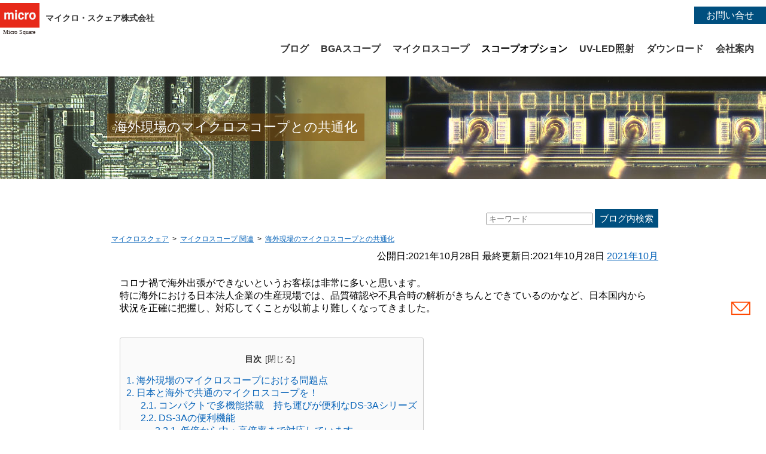

--- FILE ---
content_type: text/html; charset=UTF-8
request_url: https://www.microsq.com/archives/1854
body_size: 49658
content:
<!DOCTYPE html>
<html lang="ja">
<head>
<meta charset="UTF-8">
<script type="text/javascript" src="https://l.rectus.co.jp/?id=microsq" async></script>
<link rel="preload prefetch" as="font" type="font/woff2" href="https://use.fontawesome.com/releases/v5.11.2/webfonts/fa-solid-900.woff2" crossorigin>
<link rel="shortcut icon" href="/favicon.ico">
<link rel="preload" href="/css/main.css" as="style">
<link rel="preload" href="/css/bargraph.css" as="style">
<link rel="preload" href="/css/table.css" as="style">
<link rel="preload" href="/css/puimg.css" as="style">
<link href="/css/nav.css" rel="stylesheet">
<script type="text/javascript" src="/js/main.js"></script>
<link href="/css/main.css" rel="stylesheet">
<link href="/css/table.css" rel="stylesheet">
<link href="/css/puimg.css" rel="stylesheet">
<link href="/css/bargraph.css" rel="stylesheet">
<script type="text/javascript" src="/js/modernizr-webp.js"></script>
<meta name="viewport" content="width=device-width, initial-scale=1" />
<title>海外現場のマイクロスコープとの共通化 | マイクロスクェア株式会社</title>
<meta name='robots' content='max-image-preview:large' />
<link rel="alternate" type="application/rss+xml" title="マイクロスクェア株式会社 &raquo; フィード" href="https://www.microsq.com/feed" />
<link rel="alternate" type="application/rss+xml" title="マイクロスクェア株式会社 &raquo; コメントフィード" href="https://www.microsq.com/comments/feed" />
<link rel="alternate" title="oEmbed (JSON)" type="application/json+oembed" href="https://www.microsq.com/wp-json/oembed/1.0/embed?url=https%3A%2F%2Fwww.microsq.com%2Farchives%2F1854" />
<link rel="alternate" title="oEmbed (XML)" type="text/xml+oembed" href="https://www.microsq.com/wp-json/oembed/1.0/embed?url=https%3A%2F%2Fwww.microsq.com%2Farchives%2F1854&#038;format=xml" />
<style id='wp-img-auto-sizes-contain-inline-css' type='text/css'>
img:is([sizes=auto i],[sizes^="auto," i]){contain-intrinsic-size:3000px 1500px}
/*# sourceURL=wp-img-auto-sizes-contain-inline-css */
</style>
<link rel='stylesheet' id='taxopress-frontend-css-css' href='https://www.microsq.com/wp/wp-content/plugins/simple-tags/assets/frontend/css/frontend.css?ver=3.37.3' type='text/css' media='all' />
<link rel="https://api.w.org/" href="https://www.microsq.com/wp-json/" /><link rel="alternate" title="JSON" type="application/json" href="https://www.microsq.com/wp-json/wp/v2/posts/1854" /><link rel="canonical" href="https://www.microsq.com/archives/1854" />
<meta name="cdp-version" content="1.5.0" />
<meta property="og:locale" content="ja_JP">
<meta property="og:title" content="海外現場のマイクロスコープとの共通化">
<meta property="og:description" content="コロナ禍で海外出張ができないというお客様は非常に多いと思います。 特に海外における日本法人企業の生産現場では、品質確認や不具合時の解析がきちんとできているのかなど、日本国内から状況を正確に把握し、対応">
<meta property="og:type" content="article">
<meta property="og:url" content="https://www.microsq.com/archives/1854">
<meta property="og:image" content="https://www.microsq.com/images/logo.jpg">
<meta property="og:site_name" content="マイクロスクェア株式会社">
<meta property="og:locale" content="ja_JP">
<meta name="twitter:card" content="summary_large_image">
<meta name="twitter:image" content="https://www.microsq.com/images/logo.jpg">
<meta property="twitter:title" content="海外現場のマイクロスコープとの共通化">
<meta property="twitter:description" content="コロナ禍で海外出張ができないというお客様は非常に多いと思います。 特に海外における日本法人企業の生産現場では、品質確認や不具合時の解析がきちんとできているのかなど、日本国内から状況を正確に把握し、対応">
<meta property="twitter:url" content="https://www.microsq.com/archives/1854">
<meta property="twitter:domain" content="www.microsq.com">
<meta property="article:published_time" content="2021-10-28T13:23:20+09:00">
<meta property="article:modified_time" content="2021-10-28T13:23:20+09:00">
<meta property="article:tag" content="ガラススケール">
<meta property="article:tag" content="コンパクトタイプ">
<meta property="article:tag" content="マイクロスコープ">
<meta property="article:tag" content="倍率">
<meta property="article:tag" content="寸法">
<meta property="article:tag" content="寸法計測">
<meta property="article:tag" content="焦点距離">
<meta property="article:tag" content="画像保存">
<meta property="article:tag" content="計測ソフト">
<meta property="article:section" content="マイクロスコープ 関連">
  <meta name="description" content="コロナ禍で海外出張ができないというお客様は非常に多いと思います。特に海外における日本法人企業の生産現場では、品質確認や不具合時の解析がきちんとできているのかなど、日本国内から状況を正確に把握し、対応してくことが以前より難しくなってきました�c" />
  <style id='global-styles-inline-css' type='text/css'>
:root{--wp--preset--aspect-ratio--square: 1;--wp--preset--aspect-ratio--4-3: 4/3;--wp--preset--aspect-ratio--3-4: 3/4;--wp--preset--aspect-ratio--3-2: 3/2;--wp--preset--aspect-ratio--2-3: 2/3;--wp--preset--aspect-ratio--16-9: 16/9;--wp--preset--aspect-ratio--9-16: 9/16;--wp--preset--color--black: #000000;--wp--preset--color--cyan-bluish-gray: #abb8c3;--wp--preset--color--white: #ffffff;--wp--preset--color--pale-pink: #f78da7;--wp--preset--color--vivid-red: #cf2e2e;--wp--preset--color--luminous-vivid-orange: #ff6900;--wp--preset--color--luminous-vivid-amber: #fcb900;--wp--preset--color--light-green-cyan: #7bdcb5;--wp--preset--color--vivid-green-cyan: #00d084;--wp--preset--color--pale-cyan-blue: #8ed1fc;--wp--preset--color--vivid-cyan-blue: #0693e3;--wp--preset--color--vivid-purple: #9b51e0;--wp--preset--gradient--vivid-cyan-blue-to-vivid-purple: linear-gradient(135deg,rgb(6,147,227) 0%,rgb(155,81,224) 100%);--wp--preset--gradient--light-green-cyan-to-vivid-green-cyan: linear-gradient(135deg,rgb(122,220,180) 0%,rgb(0,208,130) 100%);--wp--preset--gradient--luminous-vivid-amber-to-luminous-vivid-orange: linear-gradient(135deg,rgb(252,185,0) 0%,rgb(255,105,0) 100%);--wp--preset--gradient--luminous-vivid-orange-to-vivid-red: linear-gradient(135deg,rgb(255,105,0) 0%,rgb(207,46,46) 100%);--wp--preset--gradient--very-light-gray-to-cyan-bluish-gray: linear-gradient(135deg,rgb(238,238,238) 0%,rgb(169,184,195) 100%);--wp--preset--gradient--cool-to-warm-spectrum: linear-gradient(135deg,rgb(74,234,220) 0%,rgb(151,120,209) 20%,rgb(207,42,186) 40%,rgb(238,44,130) 60%,rgb(251,105,98) 80%,rgb(254,248,76) 100%);--wp--preset--gradient--blush-light-purple: linear-gradient(135deg,rgb(255,206,236) 0%,rgb(152,150,240) 100%);--wp--preset--gradient--blush-bordeaux: linear-gradient(135deg,rgb(254,205,165) 0%,rgb(254,45,45) 50%,rgb(107,0,62) 100%);--wp--preset--gradient--luminous-dusk: linear-gradient(135deg,rgb(255,203,112) 0%,rgb(199,81,192) 50%,rgb(65,88,208) 100%);--wp--preset--gradient--pale-ocean: linear-gradient(135deg,rgb(255,245,203) 0%,rgb(182,227,212) 50%,rgb(51,167,181) 100%);--wp--preset--gradient--electric-grass: linear-gradient(135deg,rgb(202,248,128) 0%,rgb(113,206,126) 100%);--wp--preset--gradient--midnight: linear-gradient(135deg,rgb(2,3,129) 0%,rgb(40,116,252) 100%);--wp--preset--font-size--small: 13px;--wp--preset--font-size--medium: 20px;--wp--preset--font-size--large: 36px;--wp--preset--font-size--x-large: 42px;--wp--preset--spacing--20: 0.44rem;--wp--preset--spacing--30: 0.67rem;--wp--preset--spacing--40: 1rem;--wp--preset--spacing--50: 1.5rem;--wp--preset--spacing--60: 2.25rem;--wp--preset--spacing--70: 3.38rem;--wp--preset--spacing--80: 5.06rem;--wp--preset--shadow--natural: 6px 6px 9px rgba(0, 0, 0, 0.2);--wp--preset--shadow--deep: 12px 12px 50px rgba(0, 0, 0, 0.4);--wp--preset--shadow--sharp: 6px 6px 0px rgba(0, 0, 0, 0.2);--wp--preset--shadow--outlined: 6px 6px 0px -3px rgb(255, 255, 255), 6px 6px rgb(0, 0, 0);--wp--preset--shadow--crisp: 6px 6px 0px rgb(0, 0, 0);}:where(.is-layout-flex){gap: 0.5em;}:where(.is-layout-grid){gap: 0.5em;}body .is-layout-flex{display: flex;}.is-layout-flex{flex-wrap: wrap;align-items: center;}.is-layout-flex > :is(*, div){margin: 0;}body .is-layout-grid{display: grid;}.is-layout-grid > :is(*, div){margin: 0;}:where(.wp-block-columns.is-layout-flex){gap: 2em;}:where(.wp-block-columns.is-layout-grid){gap: 2em;}:where(.wp-block-post-template.is-layout-flex){gap: 1.25em;}:where(.wp-block-post-template.is-layout-grid){gap: 1.25em;}.has-black-color{color: var(--wp--preset--color--black) !important;}.has-cyan-bluish-gray-color{color: var(--wp--preset--color--cyan-bluish-gray) !important;}.has-white-color{color: var(--wp--preset--color--white) !important;}.has-pale-pink-color{color: var(--wp--preset--color--pale-pink) !important;}.has-vivid-red-color{color: var(--wp--preset--color--vivid-red) !important;}.has-luminous-vivid-orange-color{color: var(--wp--preset--color--luminous-vivid-orange) !important;}.has-luminous-vivid-amber-color{color: var(--wp--preset--color--luminous-vivid-amber) !important;}.has-light-green-cyan-color{color: var(--wp--preset--color--light-green-cyan) !important;}.has-vivid-green-cyan-color{color: var(--wp--preset--color--vivid-green-cyan) !important;}.has-pale-cyan-blue-color{color: var(--wp--preset--color--pale-cyan-blue) !important;}.has-vivid-cyan-blue-color{color: var(--wp--preset--color--vivid-cyan-blue) !important;}.has-vivid-purple-color{color: var(--wp--preset--color--vivid-purple) !important;}.has-black-background-color{background-color: var(--wp--preset--color--black) !important;}.has-cyan-bluish-gray-background-color{background-color: var(--wp--preset--color--cyan-bluish-gray) !important;}.has-white-background-color{background-color: var(--wp--preset--color--white) !important;}.has-pale-pink-background-color{background-color: var(--wp--preset--color--pale-pink) !important;}.has-vivid-red-background-color{background-color: var(--wp--preset--color--vivid-red) !important;}.has-luminous-vivid-orange-background-color{background-color: var(--wp--preset--color--luminous-vivid-orange) !important;}.has-luminous-vivid-amber-background-color{background-color: var(--wp--preset--color--luminous-vivid-amber) !important;}.has-light-green-cyan-background-color{background-color: var(--wp--preset--color--light-green-cyan) !important;}.has-vivid-green-cyan-background-color{background-color: var(--wp--preset--color--vivid-green-cyan) !important;}.has-pale-cyan-blue-background-color{background-color: var(--wp--preset--color--pale-cyan-blue) !important;}.has-vivid-cyan-blue-background-color{background-color: var(--wp--preset--color--vivid-cyan-blue) !important;}.has-vivid-purple-background-color{background-color: var(--wp--preset--color--vivid-purple) !important;}.has-black-border-color{border-color: var(--wp--preset--color--black) !important;}.has-cyan-bluish-gray-border-color{border-color: var(--wp--preset--color--cyan-bluish-gray) !important;}.has-white-border-color{border-color: var(--wp--preset--color--white) !important;}.has-pale-pink-border-color{border-color: var(--wp--preset--color--pale-pink) !important;}.has-vivid-red-border-color{border-color: var(--wp--preset--color--vivid-red) !important;}.has-luminous-vivid-orange-border-color{border-color: var(--wp--preset--color--luminous-vivid-orange) !important;}.has-luminous-vivid-amber-border-color{border-color: var(--wp--preset--color--luminous-vivid-amber) !important;}.has-light-green-cyan-border-color{border-color: var(--wp--preset--color--light-green-cyan) !important;}.has-vivid-green-cyan-border-color{border-color: var(--wp--preset--color--vivid-green-cyan) !important;}.has-pale-cyan-blue-border-color{border-color: var(--wp--preset--color--pale-cyan-blue) !important;}.has-vivid-cyan-blue-border-color{border-color: var(--wp--preset--color--vivid-cyan-blue) !important;}.has-vivid-purple-border-color{border-color: var(--wp--preset--color--vivid-purple) !important;}.has-vivid-cyan-blue-to-vivid-purple-gradient-background{background: var(--wp--preset--gradient--vivid-cyan-blue-to-vivid-purple) !important;}.has-light-green-cyan-to-vivid-green-cyan-gradient-background{background: var(--wp--preset--gradient--light-green-cyan-to-vivid-green-cyan) !important;}.has-luminous-vivid-amber-to-luminous-vivid-orange-gradient-background{background: var(--wp--preset--gradient--luminous-vivid-amber-to-luminous-vivid-orange) !important;}.has-luminous-vivid-orange-to-vivid-red-gradient-background{background: var(--wp--preset--gradient--luminous-vivid-orange-to-vivid-red) !important;}.has-very-light-gray-to-cyan-bluish-gray-gradient-background{background: var(--wp--preset--gradient--very-light-gray-to-cyan-bluish-gray) !important;}.has-cool-to-warm-spectrum-gradient-background{background: var(--wp--preset--gradient--cool-to-warm-spectrum) !important;}.has-blush-light-purple-gradient-background{background: var(--wp--preset--gradient--blush-light-purple) !important;}.has-blush-bordeaux-gradient-background{background: var(--wp--preset--gradient--blush-bordeaux) !important;}.has-luminous-dusk-gradient-background{background: var(--wp--preset--gradient--luminous-dusk) !important;}.has-pale-ocean-gradient-background{background: var(--wp--preset--gradient--pale-ocean) !important;}.has-electric-grass-gradient-background{background: var(--wp--preset--gradient--electric-grass) !important;}.has-midnight-gradient-background{background: var(--wp--preset--gradient--midnight) !important;}.has-small-font-size{font-size: var(--wp--preset--font-size--small) !important;}.has-medium-font-size{font-size: var(--wp--preset--font-size--medium) !important;}.has-large-font-size{font-size: var(--wp--preset--font-size--large) !important;}.has-x-large-font-size{font-size: var(--wp--preset--font-size--x-large) !important;}
/*# sourceURL=global-styles-inline-css */
</style>
<link rel='stylesheet' id='toc-screen-css' href='https://www.microsq.com/wp/wp-content/plugins/table-of-contents-plus/screen.min.css?ver=2411.1' type='text/css' media='all' />
</head>
<body>
<header>
  <input type="checkbox" id="menu-navibtn"/>
  <div id="navi" role="navigation" aria-label="メインメニュー">
    <div class="inner1 cf">
      <label id="navibtn" for="menu-navibtn">
	<span>
	  <span id="openmenu">メニューを開く</span>
	</span>
      </label>
      <div class="menu-left">
                <!--<a href="/"><img width="66" height="52" src="/images/logo.jpg" alt="マイクロ・スクェア株式会社">マイクロ・スクェア株式会社</a>-->
        <a href="/"><img width="66" height="52" src="/images/logo.svg" alt="マイクロ・スクェア株式会社">マイクロ・スクェア株式会社</a>
              </div>
      <div class="menu-right"><span><a href="/inquiry.html"><span id="inqtext">お問い合せ</span><span id="inqicon"><img src="/images/pagecontact.png" alt="Pagecontact" width="64" height="64"></span></a></span></div>
      <ul class="menu">
	<li class="menu-parent">
<a class="ib" href="/archives/category/blog/">ブログ</a>
<input type="checkbox" id="menu-parent07"/>
  <label for="menu-parent07">
    <span class="ib pd"><i class="fas angletoggle"></i></span>
  </label>
<ul class="menu-child menu-lt">
<li><a href="/archives/category/blog/microscope/">マイクロスコープ 関連</a></li>
<li><a href="/archives/category/blog/uvled/">UV LED 関連</a></li>
<li><a href="/archives/category/blog/case/">事例紹介</a></li>
<li><a href="/archives/category/blog/movie/">取扱説明動画</a></li>
<li><a href="/archives/category/blog/news/">新着情報</a></li>
<li><a href="/archives/category/blog/discontinued/">販売終了製品</a></li>
</ul>
</li>

        <li class="menu-parent">
          <a class="ib" href="/products/bgascope/">BGAスコープ</a>
          <input type="checkbox" id="menu-parent03"/>
          <label for="menu-parent03">
            <span class="ib pd"><i class="fas angletoggle"></i></span>
          </label>
          <ul class="menu-child menu-lt">
            <dt>【製品情報】</dt>
            <li class="menu-child-top"><a href="/products/bgascope/">BGAスコープ一覧</a></li>
            <li><a href="/products/bgascope/ms-1000a/">MS-1000A BGAスコープ</a></li>
            <li><a href="/products/bgascope/ms-1000a-ex/">MS-1000A-EX BGAスコープ</a></li>
            <li><a href="/products/bgascope/ms-1000a-ls/">MS-1000A-LS BGAスコープ</a></li>
            <br>
            <dt>【技術情報】</dt>
            <li><a href="/archives/3019">BGA検査とは？</a></li>
            <li><a href="/archives/3019">BGAスコープの使い方</a></li>
            <li><a href="/archives/3001">コプラナリティ測定とは？</a></li>
          </ul>
        </li>

        <li class="menu-parent">
          <a class="ib" href="/products/ms/">マイクロスコープ</a>
          <input type="checkbox" id="menu-parent01"/>
          <label for="menu-parent01">
            <span class="ib pd"><i class="fas angletoggle"></i></span>
          </label>
          <ul class="menu-child menu-lt">
            <dt>【製品情報】</dt>
            <li class="menu-child-top"><a href="/products/bgascope/ms">マイクロスコープ一覧</a></li>
            <li><a href="/products/ms/ds-50a/">DS-50A 汎用型ズームタイプ</a></li>
            <!-- <li><a href="/products/ms/ds-400/">DS-400C PC接続ズームタイプ</a></li> -->
            <li><a href="/products/ms/ds-50hd/">DS-50HD フルハイビジョンタイプ</a></li>
            <li><a href="/products/ms/ds-3a/">DS-3A コンパクトPC接続タイプ</a></li>
            <li><a href="/products/ms/ds-3i/">DS-3I コンパクトハイビジョンタイプ</a></li>
            <li><a href="/products/ms/achcam/">DS-50A,DS-3A,BGAスコープ付属計測ソフトAchcam Measure</a></li>
            <br>
            <dt>【技術情報】</dt>
            <li><a href="/archives/2082">マイクロスコープとは</a></li>
            <!-- <li><a href="/archives/499">マイクロスコープの倍率</a></li> -->
            <li><a href="/archives/2847">マイクロスコープの倍率</a></li>
            <!-- <li><a href="/archives/528">マイクロスコープとモニターの解像度</a></li> -->
            <li><a href="/archives/2866">マイクロスコープとモニターの解像度</a></li>
            <li><a href="/products/ms/scale/">マイクロスコープでの寸法計測・寸法測定</a></li>
	          <li><a href="/products/ms/accuracy">マイクロスコープの精度</a></li>
	          <li><a href="/archives/575">計測精度を高める校正のコツ</a></li>
            <li><a href="/application/microscope.html">マイクロスコープの選定方法</a></li>
            <li><a href="/products/ms/industry/">業界別用途例</a></li>
            <li><a href="/products/ms/demo/">デモ機貸出・撮影代行・デモ訪問</a></li> 
            <!-- <li class="menu-child-top"><a href="/products/scopeoption/">画像ソフト・スタンド・ステージ・照明</a></li> -->
	          <!-- <li><a href="/products/scopeoption/microlabolt/">MicroLabo/MicroLaboLT 計測ソフト</a></li> -->
            <!-- <li><a href="/products/scopeoption/leopard/">Leopard 計測ソフト</a></li> -->
            <!-- <li><a href="/archives/763">深度合成・画像合成とは</a></li> -->
	          <!-- <li><a href="/archives/786">画像連結機能とは</a></li> -->  
          </ul>
        </li>
        <li class="menu-parent">
          <span class="ib">スコープオプション</span>
          <input type="checkbox" id="menu-parent02"/>
          <label for="menu-parent02">
            <span class="ib pd"><i class="fas angletoggle"></i></span>
          </label>
          <ul class="menu-child menu-lt">
            <li><a href="/products/scopeoption/stand-detail/">スタンド・ステージ詳細</a></li>
            <li><a href="/products/scopeoption/light-detail/">照明詳細</a></li>
          </ul>
        </li>

        <li class="menu-parent">
          <a id="uvledm" class="ib" href="/products/uvled/list">UV-LED照射</a>
          <input type="checkbox" id="menu-parent04"/>
          <label for="menu-parent04">
            <span class="ib pd"><i class="fas angletoggle"></i></span>
          </label>
          <ul class="menu-child menu-lt">
            <dt>【製品情報】</dt>
	          <li class="menu-child-top"><a href="/products/uvled/list/">UV照射器 製品一覧</a></li>
            <li><a href="/products/uvled/spot/">スポット照射</a></li>
            <li><a href="/products/uvled/area/">エリア照射</a></li>
            <li><a href="/products/uvled/area2/">汎用型エリア照射</a></li>
            <li><a href="/products/uvled/line/">ライン照射</a></li>
	          <li><a href="/products/uvled/deep/">UVC(深紫外)LED照射</a></li>
            <li><a href="/products/uvled/clean/">表面殺菌照射</a></li>
            <li><a href="/products/ledblacklight/">LEDブラックライト</a></li>
            <br>
            <dt>【技術情報】</dt>
            <li><a id="uvledmc" href="/products/uvled/">UV-LED照射器の選び方</a></li>
            <li><a href="/products/uvled/knowledge/">紫外線LED選択の豆知識</a></li>
            <li><a href="/products/uvled/light/">積算光量・積算照度とは</a></li>
            <li><a href="/archives/1040/">UV-LEDの波長と光重合開始剤について</a></li>
            <li><a href="/products/uvled/demo/">UV-LEDデモ機貸出</a></li>
            <li><a href="/products/magneticparticle/">磁粉探傷検査とUVLEDについて</a></li>
          </ul>
        </li>
        <li class="menu-parent">
          <a class="ib" href="/download/">ダウンロード</a>
          <!-- <span class="ib">ダウンロード</span> -->
          <input type="checkbox" id="menu-parent05"/>
          <label for="menu-parent05">
            <span class="ib pd"><i class="fas angletoggle"></i></span>
          </label>
          <ul class="menu-child menu-lt">
            <li class="menu-child-top"><a href="/download/">カタログ</a></li>
	          <li><a href="/download/software.html">ソフトウェア・取扱説明書</a></li>
          </ul>
        </li>
        <li class="menu-parent">
          <a class="ib" href="/company/">会社案内</a>
          <input type="checkbox" id="menu-parent06"/>
          <label for="menu-parent06">
            <span class="ib pd"><i class="fas angletoggle"></i></span>
          </label>
          <ul class="menu-child menu-lt">
            <li class="menu-child-top"><a href="/company/">会社案内</a></li>
	          <!-- <li><a href="/company/access.html">道案内(駅から会社)</a></li> -->
            <li><a href="/company/p_policy.html">プライバシーポリシー</a></li>
            <li><a href="https://arwrk.net/recruit/microsq250107">採用情報</a></li>
          </ul>
        </li>
      </ul>
    </div>
  </div>
</header>
<main id="main" class="microscope" itemscope itemtype="http://schema.org/BlogPosting">
  <div class="banner">
    <span class="grayback">
      <h1 itemprop="headline">海外現場のマイクロスコープとの共通化</h1> <!-- 記事タイトルを表示 -->
    </span>
  </div>
<div class="contents">
  <section class="wcontents mauto">
<div class="wpic mauto">
<div itemscope itemtype="https://schema.org/WebSite" class="r">
<meta itemprop="url" content="https://www.microsq.com/"/>
<form itemprop="potentialAction" itemscope itemtype="https://schema.org/SearchAction" method="get" id="searchform" action="https://www.microsq.com/">
<meta itemprop="target" content="https://www.microsq.com/?s={s}"/>
<input itemprop="query-input" type="text" name="s" id="s" placeholder="キーワード" value=""/>
<button type="submit">ブログ内検索</button>
</form>
</div> <!-- ループ開始 -->
<div class="history inner3"><ol class="breadcrumb" itemscope  itemtype="https://schema.org/BreadcrumbList"><li itemprop="itemListElement" itemscope itemtype="https://schema.org/ListItem"><a href="/" itemprop="item"><span itemprop="name">マイクロスクェア</span></a><meta itemprop="position" content="1" /></li><li itemprop="itemListElement" itemscope itemtype="https://schema.org/ListItem"><a href="/archives/category/blog/microscope/" itemprop="item"><span itemprop="name">マイクロスコープ 関連</span></a><meta itemprop="position" content="2" /></li><li itemprop="itemListElement" itemscope="" itemtype="https://schema.org/ListItem"><a href="/archives/1854" itemprop="item" class="disabled"><span itemprop="name">海外現場のマイクロスコープとの共通化</span></a><meta itemprop="position" content="3" /></li></ol></div>
<div class="r">
<span class="ma05">公開日:<time datetime="2021-10-28T13:23:20+09:00" itemprop="datePublished">2021年10月28日</time></span> <!-- 投稿日時を表示 -->
<span class="ma05">最終更新日:<time datetime="2021-10-28T13:23:20+09:00" itemprop="dateModified">2021年10月28日</time></span>
<a href="https://www.microsq.com/archives/date/2021/10">2021年10月</a>
</div>
 <!-- カテゴリーを表示 -->
<div id="toc_content">
<p>コロナ禍で海外出張ができないというお客様は非常に多いと思います。<br />
特に海外における日本法人企業の生産現場では、品質確認や不具合時の解析がきちんとできているのかなど、日本国内から状況を正確に把握し、対応してくことが以前より難しくなってきました。
</p>
<style>
.toc input {
  display: none;
}
.toc {
  max-height: inherit;
  overflow-y: visible;
}
.toc .toc-toggle {
  text-align: center;
  display: block;
  margin: 16px;
}
.toc .toc-list {
  max-height: inherit;
  overflow-y: visible;
  visibility: visible;
  -webkit-transition: all 0.5s;
  -moz-transition: all 0.5s;
  -ms-transition: all 0.5s;
  -o-transition: all 0.5s;
  transition: all 0.5s;
}
.toc .clickarea {
  padding: 6px;
}
.toc input[type="checkbox"]:checked ~ .toc-list {
  max-height: 0;
  overflow-y: hidden;
  visibility: hidden;
  opacity: 1;
}
.toc .clickarea:before {
  content: "[閉じる]";
}
.toc input[type="checkbox"]:checked ~ * .clickarea:before {
  content: "[開く]";
}
</style><div class="toc"> <input type="checkbox" id="tocclose"/><label for="tocclose" class="toc-toggle"><span class="toc-title">目次</span><span class="clickarea"></span></label><ul class="toc-list"><li><a href="#toc1"><span class="contentstable-number">1.</span> 海外現場のマイクロスコープにおける問題点</a></li><li><a href="#toc2"><span class="contentstable-number">2.</span> 日本と海外で共通のマイクロスコープを！</a><ul><li><a href="#toc3"><span class="contentstable-number">2.1.</span> コンパクトで多機能搭載　持ち運びが便利なDS-3Aシリーズ</a></li><li><a href="#toc4"><span class="contentstable-number">2.2.</span> DS-3Aの便利機能</a><ul><li><a href="#toc5"><span class="contentstable-number">2.2.1.</span> 低倍から中・高倍率まで対応しています</a></li><li><a href="#toc6"><span class="contentstable-number">2.2.2.</span> スコープに自立スタンドを格納</a></li><li><a href="#toc7"><span class="contentstable-number">2.2.3.</span> 計測ソフトが標準付属。必要十分な機能を保有</a></li><li><a href="#toc8"><span class="contentstable-number">2.2.4.</span> 英語・中国語（簡体、繁体）、日本語を用意</a></li><li><a href="#toc9"><span class="contentstable-number">2.2.5.</span> 計測結果の入った画像の保存が可能</a></li><li><a href="#toc10"><span class="contentstable-number">2.2.6.</span> 保存画像の読み込み、再計測が可能</a></li></ul></li></ul></li></ul></div>
<h2>海外現場のマイクロスコープにおける問題点</h2>
<p>海外現場での部材品質や仕上がりについて、画像情報・計測情報が得られる<a href="/products/ms/">マイクロスコープ</a>は非常に有効な手段の一つになります。海外の現場で<a href="/products/ms/">マイクロスコープ</a>を導入されているお客様は多いと思いますが、日本の現場担当者様からは、このようなことを耳にすることがあります。</p>
<p>＊お互いが100倍時の拡大画像と主張するが、メーカーの<a href="https://www.microsq.com/archives/tag/%e5%80%8d%e7%8e%87">倍率</a>基準（表示モニターのサイズなど）が異なるので大きさが違ってしまう。</p>
<ul class="pblock pblock2">
<li><img fetchpriority="high" decoding="async" itemprop="image" src="https://www.microsq.com/wp/wp-content/uploads/2021/05/A-300x169.jpg" alt="" width="300" height="169" class="alignnone size-medium wp-image-1114" srcset="https://www.microsq.com/wp/wp-content/uploads/2021/05/A-300x169.jpg 300w, https://www.microsq.com/wp/wp-content/uploads/2021/05/A.jpg 640w" sizes="(max-width: 300px) 100vw, 300px" /><br />
A社製<a href="/products/ms/">マイクロスコープ</a>での拡大画像</li>
<li><img decoding="async" itemprop="image" src="https://www.microsq.com/wp/wp-content/uploads/2021/05/B-300x169.jpg" alt="" width="300" height="169" class="alignnone size-medium wp-image-1115" srcset="https://www.microsq.com/wp/wp-content/uploads/2021/05/B-300x169.jpg 300w, https://www.microsq.com/wp/wp-content/uploads/2021/05/B.jpg 640w" sizes="(max-width: 300px) 100vw, 300px" /><br />
B社製<a href="/products/ms/">マイクロスコープ</a>での拡大画像</li>
</ul>
<p>＊部品についた傷の拡大画像が送られてきたが、どのくらいの長さの傷かわからない。</p>
<div class="c">
<img decoding="async" itemprop="image" src="https://www.microsq.com/wp/wp-content/uploads/2021/05/kizu-300x169.jpg" alt="" width="300" height="169" class="alignnone size-medium wp-image-1117" srcset="https://www.microsq.com/wp/wp-content/uploads/2021/05/kizu-300x169.jpg 300w, https://www.microsq.com/wp/wp-content/uploads/2021/05/kizu.jpg 640w" sizes="(max-width: 300px) 100vw, 300px" /><br />
例：樹脂部品の傷</div>
<p>＊日本の<a href="/products/ms/">マイクロスコープ</a>は高額で購入できないから、拡大だけの安価品を購入。<br />
　手持ち使用なので、<a href="https://www.microsq.com/archives/tag/%e7%94%bb%e5%83%8f%e4%bf%9d%e5%ad%98">画像保存</a>する際、ぶれてしまう。</p>
<div class="c">
<img loading="lazy" decoding="async" itemprop="image" src="https://www.microsq.com/wp/wp-content/uploads/2021/05/scope-300x126.png" alt="" width="300" height="126" class="alignnone size-medium wp-image-1120" srcset="https://www.microsq.com/wp/wp-content/uploads/2021/05/scope-300x126.png 300w, https://www.microsq.com/wp/wp-content/uploads/2021/05/scope.png 476w" sizes="auto, (max-width: 300px) 100vw, 300px" /></div>
<p>*日本の<a href="/products/ms/">マイクロスコープ</a>を送ったが、表示が日本語なので現地作業者が時々操作を誤る。</p>
<div class="c">
<img loading="lazy" decoding="async" itemprop="image" src="https://www.microsq.com/wp/wp-content/uploads/2021/05/hyouji.png" alt="" width="798" height="161" class="alignnone size-full wp-image-1122" srcset="https://www.microsq.com/wp/wp-content/uploads/2021/05/hyouji.png 798w, https://www.microsq.com/wp/wp-content/uploads/2021/05/hyouji-300x61.png 300w, https://www.microsq.com/wp/wp-content/uploads/2021/05/hyouji-768x155.png 768w" sizes="auto, (max-width: 798px) 100vw, 798px" /></div>
<h2>日本と海外で共通のマイクロスコープを！</h2>
<p>お互いが異なる仕様や基準の機器を使用していると、問題も起こりやすくなります。<br />
導入しやすい価格でありながら<a href="https://www.microsq.com/archives/tag/%e5%80%8d%e7%8e%87">倍率</a>範囲も十分であり、<a href="https://www.microsq.com/archives/tag/%e7%94%bb%e5%83%8f%e4%bf%9d%e5%ad%98">画像保存</a>はもちろん、<a href="https://www.microsq.com/archives/tag/%e5%af%b8%e6%b3%95%e8%a8%88%e6%b8%ac">寸法計測</a>も可能。<br />
現地の人たちが画面を見て理解していただける言語。<br />
このようなデジタル<a href="/products/ms/">マイクロスコープ</a>があれば、同じ機種を日本と海外で使用すれば、先程の問題は、すぐに解決です。</p>
<p>そのようなご要望にこたえることができるデジタル<a href="/products/ms/">マイクロスコープ</a>を当社では用意しております。<br />
デジタル<a href="/products/ms/">マイクロスコープ</a>　　 DS-3Aシリーズです</p>
<h3>コンパクトで多機能搭載　持ち運びが便利なDS-3Aシリーズ</h3>
<p><a href="https://www.microsq.com/archives/tag/%e3%82%b3%e3%83%b3%e3%83%91%e3%82%af%e3%83%88%e3%82%bf%e3%82%a4%e3%83%97">コンパクトタイプ</a>デジタル<a href="/products/ms/">マイクロスコープ</a>　DS-3Aシリーズ</p>
<ul class="pblock pblock2">
<li><img loading="lazy" decoding="async" itemprop="image" src="https://www.microsq.com/wp/wp-content/uploads/2021/05/DS-3A2-206x300.jpg" alt="DS-3A" width="206" height="300" class="alignnone size-medium wp-image-1136" srcset="https://www.microsq.com/wp/wp-content/uploads/2021/05/DS-3A2-206x300.jpg 206w, https://www.microsq.com/wp/wp-content/uploads/2021/05/DS-3A2.jpg 290w" sizes="auto, (max-width: 206px) 100vw, 206px" /></li>
<li><img loading="lazy" decoding="async" itemprop="image" src="https://www.microsq.com/wp/wp-content/uploads/2021/05/DS-3AL-206x300.jpg" alt="DS-3AL" width="206" height="300" class="alignnone size-medium wp-image-1131" srcset="https://www.microsq.com/wp/wp-content/uploads/2021/05/DS-3AL-206x300.jpg 206w, https://www.microsq.com/wp/wp-content/uploads/2021/05/DS-3AL.jpg 301w" sizes="auto, (max-width: 206px) 100vw, 206px" /></li>
</ul>
<section class="bg007004F7F wcontents mauto">
<div class="abst mauto">
<ul>
<li><a href="https://www.microsq.com/archives/tag/%e5%80%8d%e7%8e%87">倍率</a>幅の異なるDS-3AとDS-3ALの2タイプを用意<br />
　　　DS-3Aは1～400倍、DS-3ALは1～200倍</li>
<li>導入しやすい価格<br />
　　　DS-3A,DS-3ALともに198,000円でご提供</li>
<li>スコープに自立スタンドを格納<br />
　　　ブレにくい安定した<a href="https://www.microsq.com/archives/tag/%e7%94%bb%e5%83%8f%e4%bf%9d%e5%ad%98">画像保存</a>ができます。</li>
<li>Windows10のパソコンに接続して使用いただけます。<br />
　　　インストールといった複雑な作業はありません。<br />
　　　パソコンに接続して付属のUSBメモリー内のソフトをデスクトップ画面 上にドラッグアンドドロップするだけ。</li>
<li><a href="https://www.microsq.com/archives/tag/%e5%af%b8%e6%b3%95">寸法</a><a href="https://www.microsq.com/archives/tag/%e8%a8%88%e6%b8%ac%e3%82%bd%e3%83%95%e3%83%88">計測ソフト</a>が付属です。　　<br />
　　　画像に計測値を入れて保存ができます。</li>
<li>言語表示は日本語、英語、中国語（簡体、繁体）の4つを選択<br />
　　　切り替えも簡単にできます。</li>
</ul>
</div>
</section>
<p>実際に様々な機能を見てみましょう。</p>
<h3>DS-3Aの便利機能</h3>
<h4>低倍から中・高倍率まで対応しています</h4>
<p>(1目盛り0.1mmの<a href="https://www.microsq.com/archives/tag/%e3%82%ac%e3%83%a9%e3%82%b9%e3%82%b9%e3%82%b1%e3%83%bc%e3%83%ab">ガラススケール</a>を映してみました。）</p>
<ul class="pblock pblock2">
<li><img loading="lazy" decoding="async" itemprop="image" src="https://www.microsq.com/wp/wp-content/uploads/2021/05/20-300x169.jpg" alt="20倍" width="300" height="169" class="alignnone size-medium wp-image-1144" srcset="https://www.microsq.com/wp/wp-content/uploads/2021/05/20-300x169.jpg 300w, https://www.microsq.com/wp/wp-content/uploads/2021/05/20.jpg 640w" sizes="auto, (max-width: 300px) 100vw, 300px" /><br />
20倍</li>
<li><img loading="lazy" decoding="async" itemprop="image" src="https://www.microsq.com/wp/wp-content/uploads/2021/05/50-300x169.jpg" alt="50倍" width="300" height="169" class="alignnone size-medium wp-image-1145" srcset="https://www.microsq.com/wp/wp-content/uploads/2021/05/50-300x169.jpg 300w, https://www.microsq.com/wp/wp-content/uploads/2021/05/50.jpg 640w" sizes="auto, (max-width: 300px) 100vw, 300px" /><br />
50倍</li>
<li><img loading="lazy" decoding="async" itemprop="image" src="https://www.microsq.com/wp/wp-content/uploads/2021/05/100-300x169.jpg" alt="100倍" width="300" height="169" class="alignnone size-medium wp-image-1147" srcset="https://www.microsq.com/wp/wp-content/uploads/2021/05/100-300x169.jpg 300w, https://www.microsq.com/wp/wp-content/uploads/2021/05/100.jpg 640w" sizes="auto, (max-width: 300px) 100vw, 300px" /><br />
100倍</li>
<li><img loading="lazy" decoding="async" itemprop="image" src="https://www.microsq.com/wp/wp-content/uploads/2021/05/200-300x169.jpg" alt="200倍" width="300" height="169" class="alignnone size-medium wp-image-1148" srcset="https://www.microsq.com/wp/wp-content/uploads/2021/05/200-300x169.jpg 300w, https://www.microsq.com/wp/wp-content/uploads/2021/05/200.jpg 640w" sizes="auto, (max-width: 300px) 100vw, 300px" /><br />
200倍</li>
<li><img loading="lazy" decoding="async" itemprop="image" src="https://www.microsq.com/wp/wp-content/uploads/2021/05/300-300x169.jpg" alt="300倍" width="300" height="169" class="alignnone size-medium wp-image-1150" srcset="https://www.microsq.com/wp/wp-content/uploads/2021/05/300-300x169.jpg 300w, https://www.microsq.com/wp/wp-content/uploads/2021/05/300.jpg 640w" sizes="auto, (max-width: 300px) 100vw, 300px" /><br />
300倍</li>
<li><img loading="lazy" decoding="async" itemprop="image" src="https://www.microsq.com/wp/wp-content/uploads/2021/05/400-300x169.jpg" alt="400倍" width="300" height="169" class="alignnone size-medium wp-image-1151" srcset="https://www.microsq.com/wp/wp-content/uploads/2021/05/400-300x169.jpg 300w, https://www.microsq.com/wp/wp-content/uploads/2021/05/400.jpg 640w" sizes="auto, (max-width: 300px) 100vw, 300px" /><br />
400倍</li>
</ul>
<div class="c">*300倍、400倍での観察はDS-3Aのみ対応。</div>
<h4>スコープに自立スタンドを格納</h4>
<div class="w 37p libox vm">
<img loading="lazy" decoding="async" itemprop="image" src="https://www.microsq.com/wp/wp-content/uploads/2021/05/stand-200x300.jpg" alt="" width="200" height="300" class="alignnone size-medium wp-image-1157" srcset="https://www.microsq.com/wp/wp-content/uploads/2021/05/stand-200x300.jpg 200w, https://www.microsq.com/wp/wp-content/uploads/2021/05/stand.jpg 453w" sizes="auto, (max-width: 200px) 100vw, 200px" /></div>
<div class="w 57p libox vm">
<a href="/products/ms/">マイクロスコープ</a>本体に自立スタンドを格納。<br />
格納スタンドの出し入れは本体上部のダイヤルで行います。<br />
<a href="https://www.microsq.com/archives/tag/%e5%80%8d%e7%8e%87">倍率</a>に応じて、ピント合わせをスタンド高によって調節します。<br />
<img loading="lazy" decoding="async" itemprop="image" src="https://www.microsq.com/wp/wp-content/uploads/2021/05/dial-300x281.jpg" alt="ダイヤル" width="300" height="281" class="alignnone size-medium wp-image-1159" srcset="https://www.microsq.com/wp/wp-content/uploads/2021/05/dial-300x281.jpg 300w, https://www.microsq.com/wp/wp-content/uploads/2021/05/dial.jpg 453w" sizes="auto, (max-width: 300px) 100vw, 300px" /></div>
<p>DS-3ALは、20倍以下の観察時は、<a href="https://www.microsq.com/archives/tag/%e7%84%a6%e7%82%b9%e8%b7%9d%e9%9b%a2">焦点距離</a>が長くなるため、オプションスタンドが必要です。</p>
<h4>計測ソフトが標準付属。必要十分な機能を保有</h4>
<p>10個の計測機能を用意しています。<br />
<img loading="lazy" decoding="async" itemprop="image" src="https://www.microsq.com/wp/wp-content/uploads/2021/05/kinou.png" alt="" width="800" height="141" class="alignnone size-full wp-image-1162" srcset="https://www.microsq.com/wp/wp-content/uploads/2021/05/kinou.png 800w, https://www.microsq.com/wp/wp-content/uploads/2021/05/kinou-300x53.png 300w, https://www.microsq.com/wp/wp-content/uploads/2021/05/kinou-768x135.png 768w" sizes="auto, (max-width: 800px) 100vw, 800px" /></p>
<h4>英語・中国語（簡体、繁体）、日本語を用意</h4>
<p>言語の切り替えが簡単にできます。<br />
<img loading="lazy" decoding="async" itemprop="image" src="https://www.microsq.com/wp/wp-content/uploads/2021/05/change.png" alt="" width="397" height="319" class="alignnone size-full wp-image-1166" srcset="https://www.microsq.com/wp/wp-content/uploads/2021/05/change.png 397w, https://www.microsq.com/wp/wp-content/uploads/2021/05/change-300x241.png 300w" sizes="auto, (max-width: 397px) 100vw, 397px" /><br />
ビュワソフトのオプションタグを選択し、ご希望の言語を選択するだけです。</p>
<ul class="pblock pblock2">
<li><img loading="lazy" decoding="async" itemprop="image" src="https://www.microsq.com/wp/wp-content/uploads/2021/05/japanse-300x200.png" alt="" width="300" height="200" class="alignnone size-medium wp-image-1180" srcset="https://www.microsq.com/wp/wp-content/uploads/2021/05/japanse-300x200.png 300w, https://www.microsq.com/wp/wp-content/uploads/2021/05/japanse.png 450w" sizes="auto, (max-width: 300px) 100vw, 300px" /><br />
日本語</li>
<li><img loading="lazy" decoding="async" itemprop="image" src="https://www.microsq.com/wp/wp-content/uploads/2021/05/english-300x200.png" alt="英語" width="300" height="200" class="alignnone size-medium wp-image-1174" srcset="https://www.microsq.com/wp/wp-content/uploads/2021/05/english-300x200.png 300w, https://www.microsq.com/wp/wp-content/uploads/2021/05/english.png 450w" sizes="auto, (max-width: 300px) 100vw, 300px" /><br />
英語</li>
<li><img loading="lazy" decoding="async" itemprop="image" src="https://www.microsq.com/wp/wp-content/uploads/2021/05/chinese1-300x200.png" alt="中国語（簡体）" width="300" height="200" class="alignnone size-medium wp-image-1177" srcset="https://www.microsq.com/wp/wp-content/uploads/2021/05/chinese1-300x200.png 300w, https://www.microsq.com/wp/wp-content/uploads/2021/05/chinese1.png 450w" sizes="auto, (max-width: 300px) 100vw, 300px" /><br />
中国語（簡体）</li>
<li><img loading="lazy" decoding="async" itemprop="image" src="https://www.microsq.com/wp/wp-content/uploads/2021/05/chinese2-300x200.png" alt="中国語（繁体）" width="300" height="200" class="alignnone size-medium wp-image-1178" srcset="https://www.microsq.com/wp/wp-content/uploads/2021/05/chinese2-300x200.png 300w, https://www.microsq.com/wp/wp-content/uploads/2021/05/chinese2.png 450w" sizes="auto, (max-width: 300px) 100vw, 300px" /><br />
中国語（繁体）</li>
</ul>
<div class="c">
現地の作業者が理解しやすい画面でご覧いただけます。</div>
<h4>計測結果の入った画像の保存が可能</h4>
<p>保存した画像をメールで送れば、仕上がり状態や傷の長さも一目瞭然です。</p>
<div class="c">
<img loading="lazy" decoding="async" itemprop="image" src="https://www.microsq.com/wp/wp-content/uploads/2021/05/kizu-keisoku-300x169.jpg" alt="傷　計測" width="300" height="169" class="alignnone size-medium wp-image-1184" srcset="https://www.microsq.com/wp/wp-content/uploads/2021/05/kizu-keisoku-300x169.jpg 300w, https://www.microsq.com/wp/wp-content/uploads/2021/05/kizu-keisoku.jpg 640w" sizes="auto, (max-width: 300px) 100vw, 300px" /><br />
(BMP形式,JPEG形式,PNG形式）</div>
<h4>保存画像の読み込み、再計測が可能</h4>
<p>DS-3A/AL用<a href="https://www.microsq.com/archives/tag/%e8%a8%88%e6%b8%ac%e3%82%bd%e3%83%95%e3%83%88">計測ソフト</a>には保存した画像を読み込む機能があります。<br />
例えば、海外から送られてきた画像を日本国内のDS-3A/ALソフトで読み込み、気になる部分を追加で計測してみる、ということもできます。</p>
<table class="nodesign">
<tbody>
<tr>
<td>例：海外から送られてきた画像</td>
<td><img loading="lazy" decoding="async" itemprop="image" src="https://www.microsq.com/wp/wp-content/uploads/2021/05/kaigai-300x169.jpg" alt="" width="300" height="169" class="alignnone size-medium wp-image-1188" srcset="https://www.microsq.com/wp/wp-content/uploads/2021/05/kaigai-300x169.jpg 300w, https://www.microsq.com/wp/wp-content/uploads/2021/05/kaigai.jpg 640w" sizes="auto, (max-width: 300px) 100vw, 300px" /></td>
</tr>
<tr>
<td><img loading="lazy" decoding="async" itemprop="image" src="https://www.microsq.com/wp/wp-content/uploads/2021/05/open-1.png" alt="" width="142" height="149" class="alignnone size-full wp-image-1208"><br />
ソフトで画像を読み込むことができます。
</td>
<td><img loading="lazy" decoding="async" itemprop="image" src="https://www.microsq.com/wp/wp-content/uploads/2021/05/gazou-300x160.png" alt="" width="300" height="160" class="alignnone size-medium wp-image-1194" srcset="https://www.microsq.com/wp/wp-content/uploads/2021/05/gazou-300x160.png 300w, https://www.microsq.com/wp/wp-content/uploads/2021/05/gazou.png 640w" sizes="auto, (max-width: 300px) 100vw, 300px" /></td>
</tr>
<tr>
<td>日本国内で追加計測</td>
<td><img loading="lazy" decoding="async" itemprop="image" src="https://www.microsq.com/wp/wp-content/uploads/2021/05/tuika-300x169.jpg" alt="" width="300" height="169" class="alignnone size-medium wp-image-1202" srcset="https://www.microsq.com/wp/wp-content/uploads/2021/05/tuika-300x169.jpg 300w, https://www.microsq.com/wp/wp-content/uploads/2021/05/tuika.jpg 640w" sizes="auto, (max-width: 300px) 100vw, 300px" /></td>
</tr>
</tbody>
</table>
<p>標準価格は<a href="https://www.microsq.com/archives/tag/%e8%a8%88%e6%b8%ac%e3%82%bd%e3%83%95%e3%83%88">計測ソフト</a>付属で、DS-3A/3ALともに198,000円とお手頃価格になっております。<br />
是非ご検討下さい。
</div>
 <!-- 記事本文を表示 -->
</div>
  タグ: <a href="https://www.microsq.com/archives/tag/%e3%82%ac%e3%83%a9%e3%82%b9%e3%82%b9%e3%82%b1%e3%83%bc%e3%83%ab" rel="tag">ガラススケール</a>, <a href="https://www.microsq.com/archives/tag/%e3%82%b3%e3%83%b3%e3%83%91%e3%82%af%e3%83%88%e3%82%bf%e3%82%a4%e3%83%97" rel="tag">コンパクトタイプ</a>, <a href="/products/ms/" rel="tag">マイクロスコープ</a>, <a href="https://www.microsq.com/archives/tag/%e5%80%8d%e7%8e%87" rel="tag">倍率</a>, <a href="https://www.microsq.com/archives/tag/%e5%af%b8%e6%b3%95" rel="tag">寸法</a>, <a href="https://www.microsq.com/archives/tag/%e5%af%b8%e6%b3%95%e8%a8%88%e6%b8%ac" rel="tag">寸法計測</a>, <a href="https://www.microsq.com/archives/tag/%e7%84%a6%e7%82%b9%e8%b7%9d%e9%9b%a2" rel="tag">焦点距離</a>, <a href="https://www.microsq.com/archives/tag/%e7%94%bb%e5%83%8f%e4%bf%9d%e5%ad%98" rel="tag">画像保存</a>, <a href="https://www.microsq.com/archives/tag/%e8%a8%88%e6%b8%ac%e3%82%bd%e3%83%95%e3%83%88" rel="tag">計測ソフト</a> </section>
<footer>
<span id="contact" class="anchor">&nbsp;</span>
<div id="contactbox">
 <div class="wform mauto">
  <h2>お問い合わせ</h2>
  <link rel="stylesheet" type="text/css" href="/css/enqform_rp.css">
  <div id="recef">
    <noscript>JavaScriptがオフです。オンにしてアクセスして頂くと、フォームが表示されます。</noscript>
  </div>
<script language="javascript" charset="utf-8" src="https://enq.rectus.co.jp/js-rec/enqform.js" defer></script>
<script language="javascript" charset="utf-8" src="/js/enq50.js" defer></script>
 </div>
</div>
<div class="tagcloud c">
  	
</div>
</footer>
 <!-- ループ終了 -->
  </div>
</main>
  <div id="pagecontact"><a href="#contact"><img loading="lazy" width="40" height="40" src="/images/pagecontact.png" alt="Pagecontact"></a></div>
      <div id="footer">&copy; 2019 Microsquare, Inc. All rights reserved.</div>
  <div id="pagetop"><a href="#main"><img src="/images/pagetop.png" alt="Pagetop" width="52" height="52"></a></div>
    <script type="speculationrules">
{"prefetch":[{"source":"document","where":{"and":[{"href_matches":"/*"},{"not":{"href_matches":["/wp/wp-*.php","/wp/wp-admin/*","/wp/wp-content/uploads/*","/wp/wp-content/*","/wp/wp-content/plugins/*","/wp/wp-content/themes/microsq2020/*","/*\\?(.+)"]}},{"not":{"selector_matches":"a[rel~=\"nofollow\"]"}},{"not":{"selector_matches":".no-prefetch, .no-prefetch a"}}]},"eagerness":"conservative"}]}
</script>
<script>
let xoToc = () => {
  const entryContent = document.getElementById('toc_content');
  if (!entryContent) {
    return false;
  }

  /*
   * ヘッダータグに ID を付与
   */
  const headers = entryContent.querySelectorAll('h1, h2, h3, h4, h5, h6');
  for (let i = 0; i < headers.length; i++) {
    let span = document.createElement('span');
    span.setAttribute('class', 'anchor');
    span.setAttribute('id', 'toc' + (i + 1));
    span.innerHTML = '&nbsp;';
    headers[i].before(span);

  }
};
xoToc();
</script>
</body>
</html>


--- FILE ---
content_type: text/css
request_url: https://www.microsq.com/css/main.css
body_size: 23600
content:
@charset "utf-8";
@import url("/css/fa.min.css");

.fa-envelope:before{content:"\f0e0"}
.fa-phone-volume:before{content:"\f2a0"}
html {
  font: 100% "ヒラギノ角ゴ Pro W3", "Hiragino Kaku Gothic Pro", "メイリオ", "Meiryo", "Osaka", "ＭＳ Ｐゴシック", "MS PGothic", Arial, Helvetica, sans-serif;
  -webkit-text-size-adjust: 100%;
}
body {
  margin: 0px;
  padding: 0px;
  color: #000;
  display: flex;
  flex-direction: column;
  min-height: 100vh;
}

div, p, h1, ul, img {
  margin: 0px;
  padding: 0px;
  list-style: none;
  font-weight: normal;
}

section {
  padding: 10px 0;
}
.ib {
  display: inline-block;
}
.cf:before,
.cf:after {
  content: "";
  display: table;
}
.cf:after {
  clear: both;
}
.cf {
  zoom: 1;
}

/* 見出し */
h2 {
  text-align: center;
  font-size: 22px;
  font-weight: normal;
}
h2 .toppage {
  padding-left: 10px;
  margin-bottom: 4px;
  border-left: solid 1px #000;
}
.h2 {
  color: #EEF;
  background-color: #004F7F;
  padding: 10px;
  vertical-align: middle;
}
.h2 h2 {
  display: table-cell;
  vertical-align: middle;
  white-space: nowrap;
  font-size: 18px;
  font-weight: normal;
  padding: 8px;
  margin: 6px 10px;
}
.h2 p {
  display: table-cell;
  vertical-align: middle;
}
@media screen and (max-width: 1070px) {
  .h2 h2 {
    display: block;
  }
}
.leftborder {
  border-left: solid 1px #000;
  padding-left: 20px;
}
a.disabled {
  pointer-events: none;
}
h3 {
  font-size: 20px;
  font-weight: normal;
  padding-left: 10px;
  margin: 28px 12px;
  border-left: solid 1px #000;
}
.h3 {
  font-size: 0;
  margin: 20px 0;
}
.product h2 {
  text-align: left;
  border-left: solid 1px #000;
  padding: 0 0 0 20px;
  margin: 10px 30px;
}
.product h3 {
  font-size: 20px;
  font-weight: normal;
  padding-left: 18px;
  margin: 28px 28px;
  border-left: none;
}
.product h4 {
  padding-left: 24px;
}
.product {
  padding: 16px 0;
}
.pitem {
  font-size: 0.9rem;
}
.company h2 {
  text-align: left;
  border-left: solid 1px #000;
  padding: 0 0 0 20px;
  margin: 26px 30px;
}
.h3 h3 {
  font-size: 18px;
  line-height: 32px;
  background-color: #004F7F;
  display: inline-block;
  color: #FFF;
  margin: 0;
  padding: 6px 20px 0px 20px;
}
.h3 .h3rect {
  display: inline-block;
  vertical-align: bottom;
  border-top: 38px solid transparent;
  border-left: 38px solid #004F7F;
}
.h3 .h3mes {
  display: inline-block;
  font-size: 18px;
  padding: 6px 20px 0px 20px;
}
.h3 .h3border {
  border-bottom: 6px solid #004F7F;
  position: relative;
  top: -1px;
}
i {
  margin: 8px;
}
img {
  border: none;
  margin: 0;
  padding: 0;
  vertical-align: bottom;
  max-width: 100%;
  height: auto;
}
a {
  color: #0864b9;
  text-decoration:underline;
}
p {
  padding: 10px;
}
a:hover,.illumimodel a:hover {
  color: #F63;
}
li a:hover {
 /* color: #000; */
  text-decoration: none;
}
li a:hover span {
  color: #F63;
}
a:hover img {
  color: #000;
  opacity: 0.7;
}

hr {
  border: none;
}
.c {
  text-align: center;
}
.l {
  text-align: left;
}
.r {
  text-align: right;
}
.b {
  font-weight: bold;
}
.blogindex ul {
  margin-top: 20px;
  margin-bottom: 20px;
  padding: 0 30px;
}
.blogindex > ul > li {
  line-height: 2;
  padding-left: 25px;
}
.blogindex > ul > li:before {
  margin-left: -12px;
  margin-right: 6px;
  vertical-align: middle;
  justify-content: center;
  border-top: 6px solid transparent;
  border-left: 6px solid #004F7F;
  border-bottom: 6px solid transparent;
  font-size: 0;
  content: "";
}
.blogindex > ul > li a:hover {
  color: #F63;
}
.vm {
  vertical-align: middle;
  padding-left: 10px;
}
.vm2 {
  vertical-align: middle;
  padding-left: 200px;
}
@media screen and (max-width: 1070px) {
.vm2 {
  padding-left: 10px;
  }
}
.pblock li.vab {
  vertical-align: bottom;
}
.col004F7F {
  color: #004F7F;
}
.col0000ff {
  color: #0000ff;
}
.colff1493 {
  color: #ff1493;
}
.col008000 {
  color: #008000;
}
.colbrown {
  color: brown;
}
.colred {
  color: red;
}
.marker-r {
  background: linear-gradient(transparent 70%, #F99 0%);
}
.marker-y {
  background: linear-gradient(transparent 70%, #FE6 0%);
}
.catch {
  display: flex;
  align-items: center;
  justify-content: center;
  margin: 30px;
  color: #004F7F;
  font-size: 20px;
  font-weight: bold;
}
.catch:before, .catch:after {
  border-top: 1px solid;
  content: "";
  width: 3em;
}
.catch:before {
  margin-right: 1rem;
}
.catch:after {
  margin-left: 1rem;
}
.abst {
  width: 90%;
}
.abst > ul > li:before {
  margin-right: 6px;
  vertical-align: middle;
  justify-content: center;
  border-top: 6px solid transparent;
  border-left: 6px solid #004F7F;
  border-bottom: 6px solid transparent;
  font-size: 0;
  content: "";
}
.abst > ul {
  margin: 10px 10px;
}
.abst ul ul {
  padding-left: 24px;
}
@media screen and (max-width: 1070px) {
  .abst ol {
    padding: 10px;
  }
}
.twocol img {
  width: 30%;
  display: inline-block;
}
.twocol p {
  width: 60%;
  display: inline-block;
}
@media screen and (max-width: 1070px) {
  .twocol img,
  .twocol p {
    width: 94%;
  }
}
.illumimodel {
  margin: 10px;
  display: inline-block;
}
.illumimodel .c {
  width: 50%;
  vertical-align: middle;
  display: inline-block;
}
.illumimodel table {
  display: inline-block;
  vertical-align: middle;
  width: 45%;
}
.illumimodel table td {
  padding: 10px;
}
@media screen and (max-width: 1070px) {
  .illumimodel a {
    width: 94%;
  }
  .illumimodel table {
    width: 94%;
  }
}
/* PDFダウンロード */
.pdfdown {
  padding: 10px;
}
.pdfdown div {
  display: inline-block;
}
.pdfdown span {
  vertical-align: top;
}
a[href$=".pdf"]::after,
.pdf a::after,
.pdf-link a::after {
  padding-left: 6px;
  color: #F33;
  font-family: "Font Awesome 5 Free";
  content: '\f1c1';
  font-weight: 400;
}
/* banner */
.microscope .banner {
  background: #ededed url(/products/ms/images/banner.jpg) no-repeat center center /cover;
}
.scopeoption .banner {
  background: #ededed url(/products/scopeoption/images/banner.jpg) no-repeat center center /cover;
}
.bgascope .banner {
  background: #ededed url(/products/bgascope/images/banner.jpg) no-repeat center center /cover;
}
.ledblacklight .banner {
  background: #ededed url(/products/ledblacklight/images/banner.jpg) no-repeat center center /cover;
}
.uvled .banner {
  background: #ededed url(/products/uvled/images/banner.jpg) no-repeat center center /cover;
}
.webp .uvled .banner {
  background: #ededed url(/products/uvled/images/banner.jpg.webp) no-repeat center center /cover;
}
.download .banner {
  background: #ededed url(/download/images/banner.jpg) no-repeat center center /cover;
}
.company .banner {
  background: #ededed url(/company/images/banner.jpg) no-repeat center center /cover;
}
.banner {
  margin-top: 100px;
  width: 100%;
  display: block;
  height: 200px;
}
.banner .grayback h1 {
  margin-top: 90px;
  margin-left: 100px;
  display: inline-block;
  color: #FFF;
  font-size: 2.4vw;
  padding: 8px 12px;
  background-image: linear-gradient(180deg, rgba(0,0,0,0.5), rgba(0,0,0,0.5));
}
.microscope .banner .grayback h1 {
  background-image: linear-gradient(180deg, rgba(133,74,0,0.5), rgba(133,74,0,0.5));
}
@media screen and (min-width: 980px) {
  .banner .grayback h1 {
    margin-left: 14vw;
    font-size: 22px;
  }
}

#mainbanner {
  margin-top: 58px;
  height: 332px;
  background: #ededed url("/images/mainbanner.jpg") no-repeat center center;
  background-size: cover;
}

@media screen and (max-width: 1070px) {
  .banner {
    margin-top: 60px;
    height: auto;
  }
  .banner .grayback h1 {
    margin-left: 60px;
    margin-top: 40px;
    margin-bottom: 40px;
    font-size: 17px;
    padding: 4px 6px;
  }
}

/* */
.witem {
  margin: 40px 0px;
}
.item {
  margin: 40px 10px;
}
.item p {
  line-height: 1.8;
  padding: 4px;
  margin-bottom: 20px;
}
.m20px {
  margin: 20px;
}
@media screen and (max-width: 1070px) {
  .m20px {
    margin: 20px 6px;
  }
}
.m20_10px {
  margin: 20px 10px;
}
.p0_10px {
  padding: 0 10px;
}
.pb10px {
  padding-bottom: 10px;
}
.lip10px li {
  padding: 10px;
}
.mauto {
  margin: 20px auto;
}
@media screen and (max-width: 1070px) {
  .mauto {
    margin: 4px auto;
  }
}
.wmax {
  max-width: 1200px;
}
.wpic {
  max-width: 1060px;
}
.wcontents {
  max-width: 920px;
}
.wform {
  max-width: 700px;
}
.w100p {
  width: 100% !important;
}
.term {
  margin: 30px 40px;
  text-align: left;
  font-size: 22px;
  font-weight: normal;
  border-bottom: 1px solid #CCC;
}
.borbotD4 {
  border-bottom: solid 1px #D4D4D4;
}
/* 説明 */
.explain {
  margin: 30px 10px;
  text-align: left;
}
/* 仕様，用途 */
.spec,
.appli {
  margin: 16px;
  padding: 12px;
}
.appli {
  border: solid 1px #004F7F;
}
.spec div,
.appli div {
  padding: 4px 10px;
  display: table-cell;
  white-space: nowrap;
}
@media screen and (max-width: 1070px) {
  .spec div,
  .appli div {
    white-space: initial;
  }
}
.spec {
  background-color: #FFF;
}
.spec ul,
.appli ul
  display: table-cell;
  padding: 0 20px;
  text-align: left;
}
@media screen and (max-width: 1070px) {
  .spec ul,
  .appli ul {
    display: block;
  }
}
/* 注意事項 */
ul.notes {
  margin-left: 14px;
}
ul.notes li:before {
  content: '※';
}
section p {
  margin: 14px 10px 28px 10px;
}
.product p {
  margin: 14px 10px 0px 10px;
}
/* 合成ばね */
#synspring {
  padding: 20px;
  text-align: center;
}
#synspring div {
  display: inline-block;
  vertical-align: middle;
  text-align: center;
}
#synspring div:first-child,
#synspring div:nth-child(3) {
  width: 43%;
}
#synspring > div:nth-child(2) {
  font-size: 40px;
  width: 10%;
}
#synspring div:nth-child(3) div {
  padding-top: 4px;
  display: block;
}
/* IC連結 */
#linkingic {
  padding: 20px;
  text-align: center;
}
#linkingic div {
  display: inline-block;
  vertical-align: middle;
  text-align: center;
}
#linkingic div:first-child,
#linkingic div:nth-child(3),
#linkingic div:nth-child(5) {
  width: 27%;
}
#linkingic div:nth-child(2),
#linkingic div:nth-child(4) {
  font-size: 3vw;
  width: 7%;
}
#linkingic div:last-child {
  padding-top: 4px;
  display: block;
}
@media screen and (max-width: 1070px) {
  #linkingic div:nth-child(2),
  #linkingic div:nth-child(4) {
    font-size: 24px;
    width: 7%;
  }
}
.arrow {
  position: relative;
  padding: 0 0 0 25px;
  margin: 0 0 10px 0;
}
.arrow:before {
  position: absolute;
  content: '';
  bottom: -3px;
  left: 0;
  width: 0;
  height: 0;
  border: none;
  border-left: solid 15px transparent;
  border-bottom: solid 15px rgb(119, 195, 223);
}
.arrow:after {
  position: absolute;
  content: '';
  bottom: -3px;
  left: 10px;
  width: 100%;
  border-bottom: solid 3px rgb(119, 195, 223);
}
/* history
---------------------------------------------------- */
.history {
  font-size: 12px;
  line-height: 1.2;
  margin-top: 10px;
  margin-bottom: 10px;
}
@media screen and (max-width: 1070px) {
  .history {
    font-size: 10px;
    margin-top: 5px;
    margin-bottom: 5px;
  }
}
/* breadcrumb
---------------------------------------------------- */
ol.breadcrumb {
  padding: 0;
  list-style: none;
}
ol.breadcrumb li {
  display: inline-block;
  list-style: none;
  white-space: nowrap;
}
ol.breadcrumb li a span,
ol.breadcrumb li span {
  padding: 0 6px;
}
ol.breadcrumb li:after {
  content: '>';
}
ol.breadcrumb li:last-child:after {
  content: none;
}
/* 箇条書きテキスト */
.ultxt {
  background: #EEE;
  box-shadow :0px 0px 5px silver;/*5px=影の広がり具合*/
  padding: 0.5em 1em 0.5em 2.3em;
  margin: 1em 0;
  position: relative;
}
.ultxt li {
  line-height: 1.5;
  padding: 0.5em 0;
  list-style-type: none!important;
}
.ultxt li:before {/*疑似要素*/
  font-family: "Font Awesome 5 Free";
  content: "\f0da";/*アイコンの種類*/
  font-weight: 900;
  position: absolute;
  left : 1em;/*左端からのアイコンまでの距離*/
  color: #004F7F;/*アイコン色*/
}
.dltxt {
  background: #EEE;
  box-shadow :0px 0px 5px silver;/*5px=影の広がり具合*/
  padding: 0.5em 1em 0.5em 2.3em;
  margin: 1em 0;
  position: relative;
}
.dltxt dt{
  float: left;
  font-weight: bold;
}
.dltxt dd{
  margin-left: 50px;
}
/* 選択手順 */
ol.choice li:nth-child(1) {
  list-style-type: none;
}

/* 商品紹介リスト */
ul.pblock {
  text-align: center;
/*  padding: 20px; */
}
.pblock li {
  vertical-align: bottom;
  background: #fff;
  display: inline-block;
  width: 32%;
  padding: 20px 2px 20px;
}
.pblock2 li {
  padding: 4px 10px;
  margin: 8px;
  width: 41%;
}
.pblock3 li {
  vertical-align: top;
  padding: 4px 24px;
  margin: 10px;
}
.pblock4 li {
  width: 24%;
  padding: 2px;
  margin: 0;
}
.pblock5 li {
 vertical-align: middle;
}
.pblocktop li {
  vertical-align: top;
 }
@media screen and (max-width: 1070px) {
  .pblock li {
    width: 64%;
    padding: 6px 10px 6px 10px;
  }
}
.pblock li a img {
  width: 100%;
}
.pblock a {
  text-decoration: none;
}
.pblock .stitle {
  font-weight: bold;
  font-size: 18px;
  padding: 3px;
  color: #333;
}
.pblock a:hover .stitle {
  color: #F63;
}
.pblock a p {
  text-align: left;
  color: black;
}
.vam li {
  vertical-align: middle;
}

/* 商品リスト */
ul.blk {
  text-align: center;
  padding: 10px 2px;
}
.blk li {
  vertical-align: top;
  display: inline-block;
  padding: 2px 0px;
}

/* 他商品サイト */
ul.blk3 {
  text-align: center;
}
.blk3 li {
  vertical-align: top;
  display: inline-block;
  width: 32%;
  padding: 0px 2px;
}
.blockgra {
  position: relative;
}
.blockgra img {
  max-width: 100%;
  vertical-align: middle;
}
.blockgra:after {
  /* 基本的に画像に疑似要素は付けられないので包括するボックスに加える。*/
  content: '';
  display: block;
  position: absolute;
  top: 140px;
  right: 0;
  bottom: 0px;
  left: 0;
  opacity: 0.7; /* 下に配置する画像が見えるよう、疑似要素は透過しておく */
  background-image: linear-gradient(180deg, rgba(0,0,0,0), rgba(0,0,0,0.6));
}
@media screen and (max-width: 1070px) {
  .block li {
    width: 32.5%;
    padding: 10px 1px 10px;
  }
}
.block li a img {
  width: 100%;
}
.block .stitle {
  position: relative;
  top: -30px;
}
.block a {
  color: white;
  text-decoration: none;
}
.block a:hover {
  text-decoration: underline;
}

/* 2カラム商品紹介 */
.pl li {
  margin: 2px 12px;
  display: inline-block;
  width: 46%;
}
.pl li a img {
  width: 100%;
  vertical-align: top;
}
@media screen and (max-width: 1070px) {
  .pl li {
    margin: 4px 12px;
    width: 94%;
  }
  .pl li a img {
    width: 80%;
  }
}

.plleft {
  vertical-align: top;
  margin: 2px;
  width: 39%;
  display: inline-block;
}
.plright {
  vertical-align: top;
  margin: 2px;
  width: 57%;
  display: inline-block;
}
@media screen and (max-width: 1070px) {
  .plleft, .plright {
    width: 98%;
  }
  .plleft {
    text-align: center;
  }
}
.plright a {
  text-decoration: none;
}
.plright a p {
  color: #000;
}
.plicon {
}
.plicontitle {
  display: block;
  font-size: 14px;
  padding: 2px;
  text-align: center;
  margin: 2px 1px;
  width: 96%;
  border: solid 1px #004F7F;
}
@media screen and (max-width: 1160px) {
  .plicontitle {
    font-size: 1.2vw;
  }
}
@media screen and (max-width: 1070px) {
  .plicontitle {
    font-size: 13px;
  }
}
.plcatchphrase {
  font-size: 14px;
  color: #004F7F;
}
.pltitle {
  font-size: 20px;
  color: #000;
  font-weight: bold;
}
a:hover .pltitle {
  color: #F63;
}
.vt {
  vertical-align: top;
}
.tc {
  display: table-cell;
}
.p20-2-20 {
  padding: 20px 2px 20px;
}

/* カラム共通 */
.libox {
  margin: 2px 4px;
  /* vertical-align: top; */  /*2025/2/18鈴木一央 BGAスコープの画像をセンタリグンに変更するbyウィラポン*/
  vertical-align: middle;
  display: inline-block;
}
.libox table {
  border-color: #666;
}
.libox table td,
.libox table th {
  padding: 4px 14px;
  white-space: nowrap;
}
@media screen and (max-width: 1070px) {
  .libox table td,
  .libox table th {
    padding: 2px 4px;
    white-space: normal;
  }
}
.commoncol {
  margin: 0px 12px 20px 12px;
  padding: 0px 10px 20px 10px;
  display: inline-block;
  border-bottom: solid 1px #D4D4D4;
}
.commoncol p {
  padding: 10px 2px;
}
.product .commoncol p {
  margin: 2px 10px;
}
@media screen and (max-width: 1070px) {
  .commoncol li {
    margin: 2px 4px;
    width: 94%;
  }
}
.commoncol li a img {
  width: 100%;
  vertical-align: top;
}
.w17p {
  width: 17%;
}
.w19p {
  width: 19%
}
.w27p, .gw27p {
  width: 27%;
}
.gw20p {
  width: 20%;
}
.w30p {
  width: 30%;
}
.gw30p {
  width: 30%;
}
.w37p {
  width: 37%;
}
.w45p {
  width: 45%;
}
.w47p {
  width: 47%;
}
.w57p {
  width: 57%;
}

.w67p, .gw67p {
  width: 67%;
}
.w77p {
  width: 77%;
}
.w87p {
  width: 87%;
}
.w97p {
  width: 97%;
}
.w560 {
  width: 560px;
}
.pt20px {
  padding-top: 20px;
}
.mb10px {
  margin-bottom: 10px;
}
.db {
  display: block;
}
.wnv1sa20p {
  width: 25%;
}
.wnv1sa77p {
  width: 72%;
}
.wdrawing {
  width: 47%;
}
@media screen and (max-width: 560px) {
  .w560 {
    width: 98%;
  }
}
@media screen and (max-width: 1070px) {
  .w17p, .w27p, .w37p, .w47p, .w57p, .w67p, .w77p, .w87p {
    width: 98%;
  }
  .commoncol li a img {
    width: initial;
  }
  .wnv1sa20p {
    width: 50%;
  }
  .wnv1sa77p {
    width: 97%;
  }
  .wdrawing {
    width: 67%;
  }
}
/* 2カラム(5:5) */
.captitle {
  font-weight: bold;
  color: #004F7F;
}

/* 2カラム(4:6) */
/* 2カラム(6:4) */
.l6r4title {
  font-weight: bold;
  margin-bottom: 6px;
  border-bottom: solid 1px #004F7F;
}

/* NEWS */
#newsbox {
  border-top: solid 1px #004F7F;
  border-bottom: solid 1px #004F7F;
}
#newsbox a {
  color: black;
  text-decoration: none;
}
#newsbox a:hover {
  color: #F63;
  text-decoration: underline;
}
.opa20 {
  height: 100%;
  background: rgba(255,255,255,0.7);
}
#news {
  font-size: 24px;
  padding-top: 20px;
  text-align: center;
}
#newslist {
  line-height:24px;
  padding: 24px;
}
/* お問い合わせ */
#contactbanner {
  background-color: #004F7F;
}
#contactbox {
  background-color: #F3F6F8;
  border-top: 10px solid #004F7F;
}
.rectusenq_q {
  color: #000;
}
#contactbox h2 {
  text-align: left;
  padding: 10px 20px;
}
#contactframe {
  display: table;
  margin-left: auto;
  margin-right: auto;
  padding: 8px 40px;

}
#telephone i, #otoiawase i {
  color: white;
  padding-right: 2px;
}
#contactframe a {
  color: white;
  font-weight: bold;
  text-decoration: none;
  margin: 4px;
}
#contactframe a:hover {
  color: #F63;
}
#telephone, #otoiawase {
  display: inline-block;
  vertical-align: middle;
}
#otoiawase {
  margin-left: 120px;
}
@media screen and (max-width: 1070px) {
  #contactframe {
    width: auto;
    text-align: center;
  }
  #otoiawase {
    margin-right: 10px;
  }
  #telephone, #otoiawase {
    margin: 5px;
  }
}

.box {
  padding-left: 20px;
}
.rightbox, .leftbox {
  display: inline-block;
  vertical-align: middle;
}
.rightbox {
  max-width: 610px;
  min-width: 576px;
  padding: 0 20px;
}
.leftbox {
  width: 170px;
  text-align: right;
  margin: auto 0 auto auto;
}
.leftbox img {
  width: 160px;
}

@media screen and (max-width: 1070px) {
  .rightbox {
    min-width: 80%;
    padding: 0 10px;
  }
}

#txtSpeed {
  width: 60px;
  line-height: 1.8;
}
#txtLight {
  width: 60px;
  line-height: 1.8;
}

/* footer */
@media screen and (max-width: 1070px) {
  #footer {
    font-size: 10px;
    padding: 30px 20px;
  }
}

#footer {
  background: #222;
  color: #fff;
  font-size: 14px;
  line-height: 1.2;
  padding: 10px 0px;
  text-align: center;
  margin-top: auto;
}

/* pagetop */
#pagetop {
  position: fixed;
  bottom: 90px;
  right: 10px;
  width: 52px;
  height: 52px;
}
#pagetop a:hover img {
  opacity: 0.3;
}

#pagecontact {
  position: fixed;
  bottom: 172px;
  right: 10px;
  width: 52px;
  height: 52px;
}
#pagecontact a:hover img {
  opacity: 0.3;
}

@media screen and (max-width: 1070px) {
  #footer {
    padding: 30px 0px;
  }
  #footer p {
    font-size: 10px;
  }
  #pagetop {
    width: 40px;
    height: 40px;
  }
  #pagetop a img {
    width: 40px;
    height: 40px;
  }
  #pagecontact {
    width: 40px;
    height: 40px;
  }
  #pagecontact a img {
    width: 40px;
    height: 40px;
  }
}

.bg007004F7F {
  background-color: rgb(0,79,127,0.07);
}

.bg007FFC0CB {
  background-color: rgb(255,192,203,0.4);
}

/* 円 */
.c40 {
  height: 280px;
  width: 280px;
}
.c30 {
  height: 220px;
  width: 220px;
}
.c20 {
  height: 150px;
  width: 150px;
}
.c15 {
  height: 120px;
  width: 120px;
}
.el40 {
  height: 140px;
  width: 280px;
}
.el20 {
  height: 75px;
  width: 150px;
}

.ctop {
  top: 0%;
  left: 50%;
  transform: translateX(-50%);
}
.cleft {
  top: 50%;
  left: 0%;
  transform: translateY(-50%);
}
.ccenter {
  top: 50%;
  left: 50%;
  transform: translate(-50%, -50%);
}
.cright {
  top: 50%;
  right: 0%;
  transform: translateY(-50%);
}
.cbottom {
  bottom: 0%;
  left: 50%;
  transform: translateX(-50%);
}
.circle {
  position: relative;
  border-radius: 50%;
  border: 1px solid #FDF;
  background: radial-gradient(circle, #F6D, #FDF);
}
.circle2 {
  position: relative;
  border-radius: 50%;
  border: 1px solid #F9D;
  background: radial-gradient(circle, #F9D, #F9D);
}
.circle span, .circle2 span {
  position: absolute;
}
.licircle li {
  margin: 10px;
  display: inline-block;
}

/* リンク先の調整 */
.anchor {
  padding-top: 140px;
  margin-top: -140px;
}

@media screen and (max-width: 1070px) {
  .anchor {
    margin-top: -40px;
    padding-top: 40px;
  }
  #arrow {
    display:none;
  }
}

/* 印刷用 */
@media print {
  body {
    font-size: 10px;
    color: #000;
    -webkit-print-color-adjust: exact;
  }
  header {
    background-color: #fff!important;
  }
  .banner {
    margin-top: 0px;
    height: 30px;
  }
  #mainbanner {
    margin-top: 30px;
  }
  .company .banner,
  .download .banner,
  .uvled .banner,
  .ledblacklight .banner,
  .bgascope .banner,
  .scopeoption .banner,
  .microscope .banner {
    background: none;
  }
  .banner .grayback h1 {
    padding: 8px 0;
    margin-top: 10px;
    margin-left: 0px;
    color: #000;
    font-size: 20px;
    background: none;
  }

  .microscope .banner .grayback h1 {
    background: none;
  }
  h2 {
    font-size: 16px;
  }
  a {
    color: #000;
  }
  #navi > ul > li, #contactbox, #footernav, #pagecontact, #pagetop, .menu {
    display:none;
  }
  #navi {
    position: static;
    background: unset;
    height: 50px;
  }
  #footer {
    background: #FFF;
    color: #000;
    padding: 0;
  }
  #contactbanner {
    background: #FFF;
  }
  #contactframe a {
    color: #000;
  }
}

.borderorange {
  border: solid 6px orange;
}
.borderblue {
  border: solid 6px blue;
}
.tagcloud {
  padding: 10px;
}
#searchform button {
  background: #004F7F;
  color: #fff;
  font-size: 15px;
  line-height: 1;
  padding: 8px;
  text-align: center;
  display: inline-block;
  cursor: pointer;
  border: none;
}

.toc {
  width: auto;
  display: table;
  margin: 20px;
  padding: 10px;
  color: #333;
  word-break: break-all;
  word-wrap: break-word;
  border: #ccc solid 1px;
  border-radius: 3px;
  background-color: #fafafa;
}
.toc .toc-title {
  margin: 0;
  padding: 0;
  text-align: center;
  font-weight: bold;
}
.toc .toc-toggle {
  font-weight: normal;
  font-size: 90%;
}
.toc ul, .toc ul li {
  background: 0 0;
  list-style-type: none;
  list-style: none;
  margin: 0;
  padding: 0;
}
.toc .toc-list {
  margin: 0;
  padding: 0;
}
.toc ul ul {
  margin-left: 1.5em;
}
.toc a {
  text-decoration: none;
  text-shadow: none;
}
.vm li {
  vertical-align: middle;
}
.new::after {
  content: "new";
  font-size: 70%;
  font-weight: bold;
  display: inline-block;
  position: relative;
  top: -12px;
}
.red::after {
  color: red;
}
.underline {
  text-decoration: underline;
}


--- FILE ---
content_type: text/css
request_url: https://www.microsq.com/css/bargraph.css
body_size: 7324
content:
@charset "utf-8";

.graph-cont{
  width: calc(100% - 40px);
  width: 100%;
  max-width: 680px;
  margin: 0 auto;
  padding: 20px 0;
  
}
@media screen and (max-width: 780px) {
  .graph-cont{
/*    width: calc(100% - 80px); */
    display: none;
  }
}
.graph-cont div span {
  font-size: 13px;
}
.graph-cont a {
  text-decoration: none;
}
.graph-cont a:hover div {
  color: #F63;
}
.bar{
  height: 30px;
  max-width: 640px;
  margin: 0 auto 10px 150px;
  line-height: 30px;
  font-size: 16px;
  color: black;
  padding: 0 0 0 10px;
  position: relative;
}
.bar::before {
  content: '';
  width: 100%;
  position: absolute;
  left: 0;
  height: 30px;
  top: 0;
  z-index: -2;
  background: #ecf0f1;
}
.bar::after{
  content: '';
  background: #2ecc71;
  height: 30px;
  transition: 0.7s;
  display: block;
  width: 100%;
/*  -webkit-animation: bar-before 1 1.8s; */
  position: absolute;
  top: 0;
  left: 0;
  z-index: -1;
  font-size: 14px;
}
.scale0 {
  background-color: white;
}
#mag {
  margin-top: -120px;
  padding-top: 120px;
}
#mag .scale0 {
  background-color: #edf3f6;
}
.scale::after {
  font-size: 14px;
  left: 100%;
  content: "x660";
  width: 0%;
}
.scale::before {
  font-size: 14px;
  left: 52.38%;
  content: "x30";
  width: 0%;
}
.scale2 {
  margin-top: -4.5ex;
}
.scale2::after {
  font-size: 14px;
  left: 35.46%;
  content: "x10";
  width: 0%;
}
.scale2::before {
  font-size: 14px;
  left: 77.17%;
  content: "x150";
  width: 0%;
}
.gritem {
  float: left;
  font-size: 14px;
  line-height: 30px;
  color: black;
}

.ds-2000::after {
  left: 48.8%;
  max-width: 24.3%;
  background-color: #2e71cc;
  color: white;
  text-indent: 10px;
  content: "x50～x350";
}
.ds-2000opt::after{
  left: 59.2%;
  max-width: 40.7%;
  background-color: #2e71cc;
  color: white;
  text-indent: 10px;
  content: "x115～x3000";
}
.ds-2000ma5::after{
  left: 59.2%;
  max-width: 23.4%;
  background-color: #2e71cc;
  color: white;
  text-indent: 10px;
  content: "x115～x750";
}
.ds-2000ma10::after{
  left: 67.9%;
  max-width: 23.4%;
  background-color: #2e71cc;
  color: white;
  text-indent: 10px;
  content: "x230～x1500";
}
.ds-2000ma20::after{
  left: 76.3%;
  max-width: 23.6%;
  background-color: #2e71cc;
  color: white;
  text-indent: 10px;
  content: "x450～x3000";
}

.ds-400c::after{
  left: 60.25%;
  max-width: 27.59%;
  color: white;
  text-indent: 10px;
  content: "x50～x300";
}
.ds-400copt::after{
  left: 49.58%;
  max-width: 48.95%;
  color: white;
  text-indent: 10px;
  content: "x25～x600";
}
.ds-400c05::after{
  left: 49.58%;
  max-width: 21.35%;
  color: white;
  text-indent: 10px;
  content: "x25～x150";
}
.ds-400c20::after{
  left: 70.93%;
  max-width: 27.59%;
  color: white;
  text-indent: 10px;
  content: "x100～x600";
}
.ds-400cm::after{
  left: 49.58%;
  max-width: 27.59%;
  color: white;
  text-indent: 10px;
  content: "x25～x150";
}
.ds-400cmopt::after{
  left: 38.27%;
  max-width: 49.58%;
  color: white;
  text-indent: 10px;
  content: "x12～x300";
}
.ds-400cm05::after{
  left: 38.27%;
  max-width: 49.58%;
  color: white;
  text-indent: 10px;
  content: "x12～x75";
}
.ds-400cm20::after{
  left: 60.25%;
  max-width: 27.59%;
  color: white;
  text-indent: 10px;
  content: "x50～x300";
}
.ds-400cl::after{
  left: 41.71%;
  max-width: 27.59%;
  color: white;
  text-indent: 10px;
  content: "x15～x90";
}
.ds-400cl05::after{
  left: 29.97%;
  max-width: 28.66%;
  color: white;
  text-indent: 10px;
  content: "x7～x45";
}
.ds-400cl20::after{
  left: 52.38%;
  max-width: 27.59%;
  color: white;
  text-indent: 10px;
  content: "x30～x180";
}
.ds-400clopt::after{
  left: 29.97%;
  max-width: 50.01%;
  color: white;
  text-indent: 10px;
  content: "x7～x180";
}
.ds-3a::after{
  left: 0%;
  max-width: 92.30%;
  background-color: #cc712e;
  color: white;
  text-indent: 10px;
  content: "x1～x400";
}
.ds-3al::after{
  left: 0%;
  max-width: 81.61%;
  background-color: #cc712e;
  color: white;
  text-indent: 10px;
  content: "x1～x200";
}
.ds-3i::after{
  left: 0%;
  max-width: 94.10%;
  background-color: #cc712e;
  color: white;
  text-indent: 10px;
  content: "x1～x450";
}
.ds-3il::after{
  left: 0%;
  max-width: 81.61%;
  background-color: #cc712e;
  color: white;
  text-indent: 10px;
  content: "x1～x200";
}
.ds-330hd::after{
  left: 63.06%;
  max-width: 29.97%;
  background-color: #cc712e;
  color: white;
  text-indent: 10px;
  content: "x60～x420";
}
.ds-330mhd::after{
  left: 52.38%;
  max-width: 29.97%;
  background-color: #cc712e;
  color: white;
  text-indent: 10px;
  content: "x30～x210";
}
.ds-330lhd::after{
  left: 46.14%;
  max-width: 29.97%;
  background-color: #cc712e;
  color: white;
  text-indent: 10px;
  content: "x20～x140";
}
.ds-3n::after{
  left: 0%;
  max-width: 76.3%;
  background-color: #cc712e;
  color: white;
  text-indent: 10px;
  content: "x1～x450";
}
.ds-3nl::after{
  left: 0%;
  max-width: 67.1%;
  background-color: #cc712e;
  color: white;
  text-indent: 10px;
  content: "x1～x230";
}
.ms-1000a::after {
  left: 72.40%;
  max-width: 1%;
  color: black;
  text-indent: 10px;
  content: "x110";
}
.ms-1000aex::after {
  left: 65.43%;
  max-width: 6.96%;
  color: black;
  text-indent: 10px;
  content: "x70～x110";
  white-space: nowrap;
}
.ds-40a::after {
  left:60.25%;
  max-width:29.06%;
  background-color: #2e71cc;
  color: white;
  text-indent: 10px;
  content: "x50～x330";
}
.ds-40a20::after {
  left:65.93%;
  max-width:30.07%;
  background-color: #2e71cc;
  color: white;
  text-indent: 10px;
  content: "x75～x495";
}
.ds-40am::after {
  left:49.58%;
  max-width: 28.59%;
  background-color: #2e71cc;
  color: white;
  text-indent: 10px;
  content: "x25～x160";
}
.ds-40am05::after {
  left:38.27%;
  max-width: 29.22%;
  background-color: #2e71cc;
  color: white;
  text-indent: 10px;
  content: "x12～x80";
}
.ds-40al::after {
  left:44.52%;
  max-width: 27.88%;
  background-color: #2e71cc;
  color: white;
  text-indent: 10px;
  content: "x18～x110";
}
.ds-40al05::after {
  left:33.84%;
  max-width: 27.88%;
  background-color: #2e71cc;
  color: white;
  text-indent: 10px;
  content: "x9～x55";
}
.ds-50a::after {
  left:60.25%;
  max-width:29.07%;
  background-color: #2e71cc;
  color: white;
  text-indent: 10px;
  content: "x50～x330";
}
.ds-50a05::after {
  left:49.58%;
  max-width:28.59%;
  background-color: #2e71cc;
  color: white;
  text-indent: 10px;
  content: "x25～x160";
}
.ds-50a15::after {
  left:66.65%;
  max-width:28.91%;
  background-color: #2e71cc;
  color: white;
  text-indent: 10px;
  content: "x75～x495";
}
.ds-50a20::after {
  left:70.93%;
  max-width:29.07%;
  background-color: #2e71cc;
  color: white;
  text-indent: 10px;
  content: "x100～x660";
}
.ds-50hd::after {
  left:63.06%;
  max-width:29.97%;
  background-color: #2e71cc;
  color: white;
  text-indent: 10px;
  content: "x60～x420";
}
.ds-50hd05::after {
  left:52.38%;
  max-width:29.98%;
  background-color: #2e71cc;
  color: white;
  text-indent: 10px;
  content: "x30～x210";
}
.ds-50hd15::after {
  left:69.31%;
  max-width:29.97%;
  background-color: #2e71cc;
  color: white;
  text-indent: 10px;
  content: "x90～x630";
}
.ds-50hd20::after {
  left:73.74%;
  max-width:29.97%;
  background-color: #2e71cc;
  color: white;
  text-indent: 10px;
  content: "x120～x840";
}

@-webkit-keyframes bar-before{
  0%{
    width: 0px;
  }
  100%{
    width: 100%;
  }
}


--- FILE ---
content_type: text/css
request_url: https://www.microsq.com/css/table.css
body_size: 10258
content:
@charset "utf-8";
table{
  border-collapse:collapse;
  margin:0 auto;
}
td, th {
  border: solid 1px #ccc;
  padding: 1px;
  text-align: center;
}
.nodesign {
  width: 100%;
}
.nodesign tr td,
.nodesign tr:first-child td,
.nodesign tr td:first-child,
.nodesign tr th:first-child {
  border: none;
}
.nodesign tr th {
  text-align: left;
}
.ms-table .nodesign tr th {
  width: 45%;
}
.ms1-table .nodesign tr th {
  width: 60%;
}

.nodesign tr td {
  text-align: left;
}
.nodesign td, .nodesign th {
  padding: 2px 0;
}

.number-table {
  width: 100%;
}
.number-table th {
  font-weight: normal;
  background: #FFE;
  color: #333;
  word-break : break-all;
}
.number-table tr:nth-child(odd){
  background:#e6f2ff;
}
.table-frame {
  margin-left: auto;
  margin-right: auto;
  width: 94%;
}
.normal-table {
  width: 100%;
}
.normal-table td, .normal-table th {
  padding: 3px 5px;
}
.normal-table th {
  background: #FFE;
  color: #333;
}
/* company */
.company-table {
  width: 100%;
  border-collapse: collapse;
}
.company-table th,
.company-table td {
  padding: 12px 20px;
  font-size: 15px;
  line-height: 2;
  vertical-align: top;
  text-align: left;
  border: none;
  border-top: solid 1px #AAA;
  border-bottom: solid 1px #AAA;
}

.company-table tr:nth-child(odd) th,
.company-table tr:nth-child(odd) td {
  background: #fff;
}

.company-table th {
  font-weight: bold;
  text-align: left;
}

@media screen and (max-width: 1070px) {
  .company-table th,
  .company-table td {
	padding: 16px;
	line-height: 1.8;
	vertical-align: middle;
	display: block;
	border: none;
  }

  .company-table tr:nth-child(odd) th,
  .company-table tr:nth-child(odd) td {
	background: transparent;
  }
  .company-table th,
  .company-table tr:nth-child(odd) th {
	width: auto;
	text-align: center;
	background: #fff;
	padding: 5px 16px;
  }
}
.ms-table {
  display: table;
}
.ms-table > div {
  vertical-align: top;
  display: inline-block;
  width: 24%;
  border-top: 1px solid #CCC;
}
.ms-table > div:first-child {
  text-align: right;
}
.ms-table > div:first-child div:first-child,
.ms-table > div:first-child div:nth-child(2)
{
  border-left: 1px solid #CCC;
}
.ms-table > div > div:nth-child(2),
.ms-table > div > div:nth-child(2) {
  font-weight: bold;
}
.ms-table > div div:nth-child(n + 4) {
  border-bottom: 1px solid #CCC;
}
.ms-table > div > div:nth-child(4) {
  border-top: 1px solid #CCC;
}
.ms-table > div > div {
  padding: 10px;
}
.ms-table > div:first-child div:nth-child(3)
{
  opacity: 0;
}
.ms-table > div > div:nth-child(1) {
  height: 3em;
}
.ms-table > div > div:nth-child(3) {
  width: 94%;
  padding: 10px;
}
.ms-table > div > div:nth-child(4) {
  height: 7em;
}
@media screen and (max-width: 1070px) {
  .ms-table {
	display: block;
	font-size: 15px;
  }
  .ms-table > div {
	text-align: center;
	width: 98%;
	border-top: 1px solid #CCC;
	margin-bottom: 6px;
  }
  .ms-table > div:first-child {
	display: none;
  }
}

.ms1-table {
  font-size: 1.6vw;
  margin: 10px;
}
@media screen and (min-width: 1024px) {
  .ms1-table {
	font-size: 15px;
  }
}
.ms1-table > div {
  vertical-align: top;
  display: inline-block;
  border-top: 1px solid #CCC;
}
.ms1-table > div > div:nth-child(3) > div {
  padding: 10px;
  border-bottom: 1px solid #CCC;
}
.ms1-table > div > div:nth-child(3) {
  width: 24.5%;
  display: inline-block;
}
.ms1-table > div:first-child > div:first-child,
.ms1-table > div:first-child > div:nth-child(2) {
  border-left: 1px solid #CCC;
}
.ms1-table > div:first-child > div:first-child {
  text-align: left;
}
.ms1-table > div:first-child > div:nth-child(2) {
  font-weight: bold;
}
.ms1-table > div:first-child > div:nth-child(4) {
  width: 66%;
  vertical-align: top;
  display: inline-block;
}
.ms1-table > div > div {
  padding: 10px;
}
.ms1-table > div > div:nth-child(1) {
  height: 2em;
}
@media screen and (max-width: 1070px) {
  .ms1-table {
	display: block;
	font-size: 15px;
  }
  .ms1-table > div {
	text-align: center;
    display: block;
    width: 98%;
    border-top: 1px solid #CCC;
  }
  .ms-table > div > div:nth-child(1) {
	text-align: left;
	border-left: 1px solid #CCC;
  }
  .ms1-table > div > div:nth-child(3) {
    width: 94%;
    padding: 10px;
    display: block;
  }
  .ms1-table > div:first-child > div:nth-child(4) {
	width: 98%;
  }
  .ms-table > div > div:nth-child(4) {
	margin: 0 30px;
  }
}
/* microscope/ds- */
.ms-ds-table {
  font-size: 1.6vw;
  margin: 10px;
}
@media screen and (min-width: 1024px) {
  .ms-ds-table {
    font-size: 15px;
  }
}
.ms-ds-table > div > div:first-child > div {
  padding: 10px;
  border-bottom: 1px solid #CCC;
}
.ms-ds-table > div > div:first-child {
  width: 26.5%;
  display: inline-block;
}
.ms-ds-table > div:first-child > div:nth-child(2) {
  width: 68%;
  vertical-align: top;
  display: inline-block;
}
.ms-ds-table > div > div {
  padding: 10px;
}
@media screen and (max-width: 1070px) {
  .ms-ds-table {
    display: block;
    font-size: 15px;
  }
  .ms-ds-table > div {
    text-align: center;
    display: block;
    width: 98%;
    border-top: 1px solid #CCC;
  }
  .ms-ds-table > div > div:first-child,
  .ms-ds-table > div > div {
    width: 94%;
    padding: 10px;
    display: block;
  }
  .ms-ds-table > div:first-child > div:nth-child(2) {
    width: 94%;
  }
}

.ms2-table {
  display: table;
  font-size: 1.6vw;
}
@media screen and (min-width: 1024px) {
  .ms2-table {
    font-size: 15px;
  }
}
.ms2-table > div {
  vertical-align: top;
  display: inline-block;
  width: 26%;
  border-top: 1px solid #CCC;
}
.ms2-table > div:first-child {
  text-align: right;
  width: 20%; /* 最左列を狭くする */
  min-width: 100px; /* 最小幅を設定 */
}
.ms2-table > div:first-child div:first-child,
.ms2-table > div:first-child div:nth-child(2)
{
  border-left: 1px solid #CCC;
}
.ms2-table > div > div:nth-child(2),
.ms2-table > div > div:nth-child(2) {
  font-weight: bold;
}
.ms2-table > div div:nth-child(n + 4) {
  border-bottom: 1px solid #CCC;
}
.ms2-table > div > div:nth-child(4) {
  border-top: 1px solid #CCC;
}
.ms2-table > div > div {
  padding: 10px;
}
.ms2-table > div:first-child div:nth-child(3)
{
  opacity: 0;
}
.ms2-table > div > div:nth-child(1) {
  height: 3em;
}
.ms2-table > div > div:nth-child(3) {
  width: 94%;
  padding: 10px;
}
.ms2-table > div > div:nth-child(4) {
  height: 3em;
}
.ms3-table > div > div:nth-child(3) {
  width: 68%;
  padding: 10px;
}
.ms3-table > div > div:nth-child(4) {
  height: 7em;
}
@media screen and (max-width: 1070px) {
  .ms2-table {
	display: block;
	font-size: 15px;
  }
  .ms2-table > div {
	text-align: center;
	width: 98%;
	border-top: 1px solid #CCC;
	margin-bottom: 6px;
  }
  .ms2-table > div:first-child {
	display: none;
  }
}

.compare {
  background-color: white;
  padding: 0 6px 6px 6px;
  width: 90%;
  margin: 0 auto 14px auto;
}
.compare th {
  text-align: right;
  padding: 4px 8px;
  background: #FFE;
}
.compare td:nth-child(n+2) {
  width: 12%;
}
.compare td:nth-child(2n+3) {
  background:#e6f2ff;
}

.table-comment {
  padding: 10px 6px 0 0;
}

.table-window {
  overflow-x: auto;
  margin: 20px 2px;
}
.number-table-row {
  width: 100%;
}
table.rowcomp,
table.uvled {
  margin: 20px auto;
}
.uvled td,
.rowcomp td,
.number-table-row td {
  white-space: nowrap;
  padding: 2px 6px;
}
.uvled th,
.rowcomp th,
.number-table-row th {
  font-weight: normal;
  background: #FFE;
  color: #333;
  word-break : break-all;
  white-space: nowrap;
  padding: 2px 6px;
}
.rowcomp tr:nth-child(odd),
.uvled tr:nth-child(odd) {
  background: #FEF;
}

.number-table-row tr td:nth-child(odd) {
  background:#e6f2ff;
}
.number-table-row tr:first-child th {
  background: #FFE;
  border-bottom: 1px solid #333;
}
.number-table-row tr td:first-child {
  text-align: left;
  padding-left: 10px;
  width: 60px;
}
@media screen and (max-width: 768px) {
  .x1fixed {
    overflow: auto;
  }
  .w60px {
    margin-left: 70px;
  }
  .number-table-row tr th:first-child,
  .number-table-row tr td:first-child {
    position: absolute;
    left: 4px;
    padding-left: 0;
  }
  .w60px .number-table-row tr th:first-child,
  .w60px .number-table-row tr td:first-child {
    width: 64px;
  }
  .number-table tr:first-child th:first-child {
    opacity: 0;
  }
  .rowcomp td, .rowcomp th,
  .uvled td, .uvled th {
    white-space: normal;
  }
}

/* カタログダウンロード */
.pdf-table {
  width: 100%;
  margin: 12px 0;
  border-collapse: collapse;
}
.pdf-table th,
.pdf-table td {
  padding: 12px 20px;
  font-size: 15px;
  line-height: 2;
  vertical-align: middle;
  text-align: left;
  border: none;
  border-top: solid 1px #AAA;
  border-bottom: solid 1px #AAA;
  width: 40%;
}
.pdf-table th:nth-child(2),
.pdf-table td:nth-child(2) {
  width: 20%;
}
.w90p th,
.w90p td {
  width: 90%;
}
  .pdf-table tr:first-child th {
  background-color: #EEE;
}

.pdf-table tr:nth-child(odd) td {
  background-color: #FEE;
}

.pdf-table th {
  font-weight: bold;
  text-align: left;
}

@media screen and (max-width: 1070px) {
  .pdf-table th,
  .pdf-table td {
    padding: 16px;
    line-height: 1.8;
    vertical-align: middle;
    display: block;
    border: none;
    width: auto;
  }
  .pdf-table tr:nth-child(odd) th,
  .pdf-table tr:nth-child(odd) td {
	background: transparent;
  }

  .pdf-table tr td:first-child {
    background-color: #FEE;
  }

  .pdf-table th,
  .pdf-table tr:nth-child(odd) th {
	width: auto;
	text-align: center;
	background: #fff;
	padding: 5px 16px;
  }
}

/* 商品仕様 */
.productspec th,
.productspec td {
  text-align: left;
  padding: 6px;
  border: solid 0px #ccc;
}
.productspec th {
  width: 28%;
}
.productspec td {
  width: 58%;
}
/* 商品機能 */
.productfunc th,
.productfunc td {
  text-align: left;
  padding: 6px;
  border: solid 0px #ccc;
}
.productfunc th {
  width: 18%;
}
.productfunc td {
  width: 78%;
}

.formula td, .formula th {
  border: none;
  background-color: white;
}
.fraction {
  display: inline-block;
  vertical-align: middle;
  text-align: center;
}
.fraction_n {
  border-bottom: 1px solid #333;
  padding: 6px 0;
}
.fraction_d {
  padding: 2px 0;
}
#txtLight {
  color: red;
  font-weight: bold;
}
.scopetable a {
  text-decoration-line: underline;
}
.scopetable th, .scopetable td {
  padding: 4px;
}
.adaptor th, .adaptor td {
  padding: 4px 6px;
}
.adaptor th {
  white-space: nowrap;
}


--- FILE ---
content_type: text/css
request_url: https://www.microsq.com/css/puimg.css
body_size: 1508
content:
.overlay {
  position: fixed; /* �w�i */
  background: rgba(0, 0, 0, 0.2);
  visibility: hidden;
  opacity: 0;
  top: 0;
  left: 0;
  bottom: 0;
  right: 0;
}
.pop-up {
  display: none;
}
.pop-up:checked + .overlay {
  visibility: visible;
  opacity: 1;
  z-index: 100000;
  background-color: #000000E0;
  width: 100%;
}
.popWindow {
  max-height: 95%;
  max-width: 95%;  
  transform: scale(0.3); /* �N���b�N��������̃T�C�Y */
  z-index: 100010;
  font-size: 13px;
  line-height: 18px;
  margin: 10px auto;
  padding: 4px 10px;
  text-align: center;
  transition: all 0.5s 0s ease;
  display: flex; /* ���� */
  flex-direction: column;
  justify-content: center;
  align-items: center;
}
.pop-up:checked + .overlay .popWindow {
  transform: scale(1); /* �ŏI�I�ȃT�C�Y */
  height: 100%;
}
.pbox {
  display: flex; /* ���� */
  justify-content: center;
  align-items: center;
  height: 100%;
  border-radius: 5px;
  overflow: auto;
}
.popWindow .ptitle {
  font-size: 15px;
  margin: 8px;
  color: #FFF;
}
.popWindow .close {
  position: relative;
  float: right;
  transition: all 5ms;
  font-size: 24px;
  line-height: inherit;
  font-weight: bold;
  text-decoration: none;
  color: #FFF;
  padding: 2px;
}
.popWindow .close:hover {
  color: #06D85F;
}
.pbox::-webkit-scrollbar-track {
  background: none;
}
.pbox::-webkit-scrollbar {
  width: 10px;
  height: 10px;
}
.pbox::-webkit-scrollbar-thumb {
  background: #999;
  border-radius: 5px;
}
.clickable:hover {
  cursor: pointer;
}
@media screen and (max-width: 700px){
  .pop-up:checked + .overlay {
    visibility: hidden;
    opacity: 0;
  }
}

--- FILE ---
content_type: text/css
request_url: https://www.microsq.com/css/nav.css
body_size: 7276
content:
@charset "utf-8";
/*
  CSS のみのドロップダウンメニュー
  Copyright Rectus Inc, 2019
  https://www.rectus.co.jp/
 */

#navi {
  background: white;
  position: fixed;
  top: 0;
  left: 0;
  height: 128px;
  width: 100%;
  transition: all .4s;
  z-index: 1000;
}
@media screen and (min-width: 1070px) {
  #navi {
    box-shadow: 0px 1px 2px rgba(0,0,0,0.2);
  }
}
#navi input {
  display: none;
}
#navi h1,
#navi div.menu-left {
  float: left;
  height: 60px;
  line-height: 60px;
  transition: all .4s;
  font-weight: bold;
  font-size: 14px;
}
#navi h1 img,
#navi div.menu-left img {
  vertical-align: middle;
  margin: 0 10px 0 0;
  transition: all .4s;
}
#navi .menu-left a {
  color: #333;
  text-decoration: none;
}
#navi div.menu-right {
  margin: 16px 0px;
  height: 100%;
  float: right;
}
#navi div.menu-right span {
  background-color: #004F7F;
  padding: 6px 10px;
}
#navi div.menu-right a {
  color: white;
  text-decoration: none;
}
#navi div.menu-right a:hover {
  color: #f63;
}
#inqicon {
  display: none;
}
@media screen and (max-width: 1070px) {
  #navi div.menu-right {
    vertical-align: middle;
    margin: 10px 50px 0 0;
  }
  #navi div.menu-right span {
    background-color: #FFF;
    padding: 0;
  }
  #inqicon {
    display: inline-block;
  }
  #inqicon img {
    width: 36px;
  }
  #inqtext {
    display: none;
  }
}
#navi div {
  background-color: white;
}
#navi .menu {
  clear: both;
  transition: all .4s;
  margin-right: 10px;
}

#navi .menu .menu-parent {
  float: left;
  padding: 12px 10px;
  transition: all .2s;
  white-space: nowrap;
}

#navi .menu .ib {
  font-weight: bold;
  font-size: 16px;
}
#navi .menu a {
  font-size: 16px;
  color: #333;
  text-decoration: none;
}
#navi .menu a:hover {
  color: #F63;
}
#navi .menu .menu-parent:last-child {
  margin-right: 0px;
  transition: all .4s;
}
#navi .menu-parent .menu-child,
#navi .menu-parent:hover .menu-child {
  top: 46px;
  z-index: 10;
}
#menu-navibtn {
  display: none;
  cursor: pointer;
  cursor: hand;
}

@media screen and (max-width: 1070px) {
  #navi .menu a {
    font-size: 15px;
  }
  #navi {
    height: 60px;
  }
  #navi h1 {
    font-size: 11px;
    float: none;
    height: 60px;
    line-height: 60px;
    text-align: center;
  }
  .menu-left a {
    font-size: 11px;
  }
  .menu-left img {
    /* width: 50px; */
  }
  #navi h1 img {
    margin-top: 0;
  }
  #navi .menu {
    display: none;
  }
  #navi .menu .menu-parent {
    height: auto;
    width: 100%;
    line-height: 60px;
    background: white;
    padding: 0 0 0 10px;
    border-bottom: 1px solid #999;
  }
  #navi .menu .menu-parent i {
    padding: 0px 6px;
    color: #0404a2;
  }
  #navi .menu-parent .menu-child,
  #navi .menu-parent:hover .menu-child {
    top: 0;
  }
  #navi ul {
    float: none;
  }
  /* メニューを移動させないため */
  #menu-navibtn:checked ~ #navi {
    position: fixed;
    overflow-y: scroll;
    overflow-x: hidden;
    height: 100%;
  }
}

#navi #menu-navibtn {
  display: none;
}

/* ドロップダウンメニュー */
.menu-parent {
  position: relative;
}
.menu-parent .menu-child {
  visibility: hidden;
  opacity: 0;
  position: absolute;
  left: 35%;
  left: 50%;
  transform: translate(-50%, 0);
  background: #fff;
  box-sizing: border-box;
  padding: 0 10px;
  border: 1px solid #000;
}
@media screen and (min-width: 1070px) {
  #navi .menu {
    float: right;
  }
  .menu-parent:hover .menu-child {
    top: 120px;
    transition: all .3s;
    visibility: visible;
    opacity: 1;
  }
}
@media screen and (max-width: 1070px) {
  #menu-navibtn:checked ~ * .menu {
    display: block;
    opacity: 1;
  }
  #menu-navibtn:checked ~ * .menu-parent {
    max-height: inherit;
    overflow-y: visible;
  }
  #menu-navibtn:checked ~ * .menu-child {
    max-height: 0;
    overflow-y: hidden;
    visibility: hidden;
  }
  .menu-parent .menu-child {
    transition: all 0s;
    border-left: 1px solid #FFF;
    border-right: 1px solid #FFF;
    border-bottom: 1px solid #FFF;
    position: relative;
    padding: 0 2px;
    opacity: 1;
    top: 0;
    margin-left: auto;
    left: 10px;
    width: auto;
    transform: translate(0);
  }
  .menu-child li {
    -webkit-transition: all 0.5s;
    -moz-transition: all 0.5s;
    -ms-transition: all 0.5s;
    -o-transition: all 0.5s;
    transition: all 0.5s;
  }
  /* クリックされた時 */
  #navi input[type="checkbox"]:checked ~ .menu-child {
    max-height: inherit;
    overflow-y: visible;
    visibility: visible;
    opacity: 1;
  }
  .angletoggle:before {
    content: "\f107";
  }
  #navi input[type="checkbox"]:checked ~ * .angletoggle:before {
    content: "\f106";
  }
}
#navi .menu-child li {
  /*   line-height: 45px; */
  font-size: 14px;
}
#navi .menu-child .menu-child-top {
  position: relative;
  background: #DDD;
}
@media screen and (max-width: 1070px) {
  #navi .menu-child .menu-child-top::before,
  #navi .menu-child .menu-child-top::after {
    border: none;
  }
}
#navi .menu-child .menu-child-top::before {
  border-bottom: solid 12px #000;
  margin-top: -1px;
}
#navi .menu-child li:last-child {
  border: none;
}
#navi .menu-child li img {
  width: auto;
  height: 42px;
  vertical-align: middle;
  float: left;
  margin-right: 10px;
}
#navi .menu-child li i {
  margin-right: 3px;
}
#navi .menu-child li a {
  display: block;
}
#navi .menu-lt li a {
  position: relative;
  padding: 7px 7px 7px 7px;
}

#navi .menu-lt li a::before {
  display: inline-block;
  content: "";
  position: relative;
  top: -2px;
  width: 6px;
  height: 6px;
  margin: 0 10px 0 0;
  border-top: solid 2px #004F7F;
  border-right: solid 2px #004F7F;
  -webkit-transform: rotate(45deg);
  transform: rotate(45deg);
}
#navi ul > li .pd {
  display: none;
}
@media screen and (max-width: 1070px) {
  #navi ul {
    float: none;
  }
  #navi ul > li .pd {
    display: inline-block;
    width: 100%;
  }
  #navi .menu-lt li a {
    padding: 2px 0px;
  }
}

#navi .menu-child li {
  white-space: nowrap;
  border-bottom: solid 1px #888;
}
#navi .menu-child li:last-child {
  border-bottom: none;
}

/* ハンバーガー */
#navi #navibtn {
  display: none;
  cursor: pointer;
  cursor: hand;
}
@media screen and (max-width: 1070px) {
  #navi #navibtn {
    display: block;
    position: absolute;
    top: 10px;
    right: 10px;
  }
  #navi #navibtn span {
    display: block;
    width: 40px;
    height: 40px;
    background-color: #0404a2;
  }
  #navi #navibtn span span {
    display: block;
    overflow: hidden;
    width: 1px;
    height: 1px;
  }
  #navibtn span span::before,
  #navibtn span span::after,
  #navibtn span::after {
    position: absolute;
    left:10px;
    content:"";
    width: 20px;
    height: 3px;
    background-color: #FFF;
    transition: .2s;
  }
  /* 上の棒 */
  #navibtn span span::before {
    top:10px;
  }
  #menu-navibtn:checked ~ #navi label#navibtn span span::before {
    top:19px;
    transform: rotate(-45deg);
    -webkit-transform: rotate(-45deg);
  }
  /* 下の棒 */
  #navibtn span::after {
    bottom:10px;
  }
  #menu-navibtn:checked ~ #navi label#navibtn > span::after {
    bottom:18px;
    transform: rotate(-135deg);
    -webkit-transform: rotate(-135deg);
  }
  /* 中の棒 */
  #navibtn span span::after {
    top:18px;
  }
  #menu-navibtn:checked ~ #navi label#navibtn span span::after {
    display: none;
  }
}


--- FILE ---
content_type: text/css
request_url: https://www.microsq.com/css/enqform_rp.css
body_size: 8361
content:
@charset "utf-8";
#rectusenqform {
  /* フォーム全体 */
  font-size: 14px;
  text-align: left;
  text-indent: 0;
  color: #333;
  overflow: hidden;
}

@media screen and (min-width: 480px) {
  #rectusenqform {
	/* フォーム全体 */
	font-size: inherit;
  }
}

.rectusenq {
  font-size: 16px;
}

.rectusenq_necessary {
  margin-bottom: 30px;
  text-align: center;
  line-height: 2;
}

@media screen and (max-width: 480px) {
  .rectusenq_necessary {
	margin-bottom: 20px;
  }
}

.rectusenq_question {
  max-width: 760px;
  margin: 30px auto 0 auto;
}

.rectusenq_question input {
  /* 任意の質問 */
  display: inline;
  width: auto;
}

.rectusenq_question label {
  background-color: #F3F6F8;
  font-weight: normal;
  width: auto;
  display: inline-block;
  margin: 5px;
}

.rectusenq_question label span {
  vertical-align: middle;
  font-size: 15px;
}

@media screen and (min-width: 480px) {
  .rectusenq_question label span {
	font-size: 13px;
  }
}

.rectusenq_question input[type="text"] {
  width: 100%;
  height: 38px;
  padding: 6px 8px !important;
  /* background-color: #F9FAFB; */
  border: 1px solid #000;
  box-sizing: border-box;
  /* box幅にpaddingとborderも含める */
  -webkit-box-sizing: border-box;
  -moz-box-sizing: border-box;
  margin-bottom: 20px;
}

.rectusenq_question input[disabled] {
  background-color: #F0F0F0;
}

.rectusenq_question input[type="checkbox"] {
  margin: 3px 3px 3px 3px !important;
  border-style: none;
  width: auto;
}

.rectusenq_question input[type="radio"] {
  margin: 3px 3px 0px 3px !important;
  border-style: none;
  width: auto;
}

.rectusenq_question select {
  font-size: 16px;
  height: 32px;
  padding: 2px !important;
  /* background-color: #F9FAFB; */
  border: 1px solid #000;
}

.rectusenq_question input[type="file"] {
  font-size: 16px;
}

@media screen and (min-width: 480px) {
  .rectusenq_question select {
	font-size: 14px;
  }
  .rectusenq_question input[type="file"] {
	font-size: 14px;
  }
}

.rectusenq_question textarea,
#rectusenqform textarea {
  width: 100%;
  height: 70px;
  margin: 0px auto;
  padding: 6px 8px !important;
  /* background-color: #F9FAFB; */
  outline: none;
  border: 1px solid #000;
  -webkit-transition: all .3s;
  transition: all .3s;
  box-sizing: border-box;
  /* パディングとボーダーを幅と高さに含める */
  -webkit-box-sizing: border-box;
  -moz-box-sizing: border-box;
  vertical-align: bottom;
}

.rectusenq_question input[type="text"]:focus,
.rectusenq_question textarea:focus,
#rectusenqform textarea:focus,
select:focus {
  background: #FFFFDD;
  box-shadow: 0 0 7px #8bade4;
  border: 1px solid #8bade4;
  box-shadow: 0;
}


.rectusenq_q {
  background: transparent!important;
}


.rectusenq_a {
  padding: 0px;
}

.rectusenq_choice {
  width: 33%;
  float: left;
}

.rectusenq_br {
  clear: both;
}

.rectusenq_cusinfo {
  font-size: 14px;
}

.rectusenq_cusinfo input,
.rectusenq_cusinfo textarea,
.rectusenq_qa input,
.rectusenq_qa textarea {
  color: #333;
  font-size: 16px;
}

@media screen and (min-width: 480px) {
  .rectusenq_cusinfo {
	font-size: 13px;
  }
  .rectusenq_cusinfo input,
  .rectusenq_cusinfo textarea,
  .rectusenq_qa input,
  .rectusenq_qa textarea {
	color: #333;
	font-size: 14px;
  }
}

.rectusenq_cusinfo .rectusenq_cusinfo_subj {
  font-weight: bold;
  margin: 40px 0 0px;
  font-size: 16px;
}

@media screen and (max-width: 480px) {
  .rectusenq_cusinfo .rectusenq_cusinfo_subj {
	margin: 10px 0 0px;
	font-size: 15px;
  }
  .rectusenq_question textarea,
  #rectusenqform textarea {
	height: 150px;
  }
}

.rectusenq_cusinfo .rectusenq_cusinfo_warn {
  text-align: left;
  margin: 6px;
  float: none;
}

.rectusenq_cusinfo .rectusenq_cusinfo_item {
  width: 25%;
  float: left;
  padding: 20px 0;
  line-height: 38px;
  font-size: 15px;
  border-top: 1px solid #fff;
}

.rectusenq_cusinfo .rectusenq_cusinfo_fm {
  width: 75%;
  float: right;
  border-top: 1px solid #fff;
  padding: 20px 0;
}

@media screen and (max-width: 480px) {
  .rectusenq_cusinfo .rectusenq_cusinfo_item,
  .rectusenq_cusinfo .rectusenq_cusinfo_fm {
	width: auto;
	float: none;
	padding: 10px 0 0;
	border: none;
  }
  .rectusenq_cusinfo .rectusenq_cusinfo_fm {
	padding: 0;
  }
}

.rectusenq_cusinfo .rectusenq_cusinfo_warn + .rectusenq_cusinfo_fm {
  border-top: none;
}

.rectusenq_cusinfo .rectusenq_cusinfo_fm_name input,
.rectusenq_cusinfo .rectusenq_cusinfo_fm_yuubin input,
.rectusenq_cusinfo .rectusenq_cusinfo_fm_tel input,
.rectusenq_cusinfo .rectusenq_cusinfo_fm_fax input {
  max-width: 250px;
}

.rectusenq_cusinfo_msg {
  font-size: 15px;
  line-height: 2;
  margin-left: 10px;
}

@media screen and (max-width: 480px) {
  .rectusenq_cusinfo_msg {
	font-size: 13px;
	line-height: 1.8;
	margin-left: 0px;
	margin-top: 5px;
	display: block;
  }
}

.rectusenq_c {
  text-align: center;
}

.rectusenq_r {
  text-align: right;
}

.rectusenq_b {
  font-weight: bold;
}

.rectusenq_red {
  color: red;
}

.rectusenq_readonly {
  color: gray;
}

.rectusenq_check {
  width: 25px;
  height: 20px;
  display: inline-block;
}

.rectusenq_check_overlimit {
  display: none;
}

.rectusenq_check_blank {
  width: 25px;
  height: 20px;
  margin-top: 3px;
  display: inline-block;
}

.rectusenq_overlimit {
  padding-top: 4px;
  color: gray;
}

.rectusenq_h130 {
  line-height: 130%;
}

.rectusenq_h160 {}

/* popup画面の幅に反映。親要素が position absolute を指定しているため、%指定はできない。 */

#rectusenq_confirm iframe {
  width: 294px;
  /* スマホ幅320pxの場合の最大幅 */
  height: 385px;
  overflow: hidden;
  border: none;
}

@media screen and (min-width: 480px) {
  #rectusenq_confirm iframe {
	width: 450px;
	/* スマホを横持ちの最少幅480pxの場合の最大幅 */
  }
}

@media screen and (min-width: 600px) {
  #rectusenq_confirm iframe {
	width: 575px;
	/* スマホを横持ちの最少幅480pxの場合の最大幅 */
  }
}

#rectusenq_closebutton {
  cursor: pointer;
}

.rectusenq_popup {
  background-color: #FFF;
  text-align: center;
  box-shadow: 3px 3px 3px #777;
}

.rectusenq_popup .rectusenq_popupbutton {
  margin: 10px;
}

.rectusenq_popup div.popupframe {
  border: 1px solid black;
  background-color: #F4F4F4;
}

.rectusenq_popup_title {
  color: #333;
  font-weight: bold;
  font-size: 150%;
  background: #fff;
  border-bottom: 1px solid #ccc;
  box-shadow: 3px 3px 3px #777;
  padding: 15px 20px;
}

.rectusenq_grayout {
  background-color: black;
  filter: alpha(opacity=30);
  -moz-opacity: 0.30;
  opacity: 0.30;
}

.rectusenq_msg {
  font-size: 14px;
  text-align: left;
  padding: 15px;
}

/* rectusenq_cusinfo_exp
---------------------------------------------------- */

.rectusenq_cusinfo .rectusenq_cusinfo_exp {
  text-align: center;
  font-size: 15px;
  line-height: 2.4;
  border-top: 1px solid #fff;
  padding-top: 45px;
}

@media screen and (max-width: 480px) {
  .rectusenq_cusinfo .rectusenq_cusinfo_exp {
	text-align: left;
	font-size: 14px;
	line-height: 1.8;
	padding-top: 30px;
	text-indent: -1em;
	border: none;
  }
}


/* button
---------------------------------------------------- */

.rectusenq_bt_send,
.rectusenq_bt_back {
  display: inline-block;
  margin: 40px 15px;
  vertical-align: bottom;
}

button {
  margin: 0;
  padding: 0;
  background: none;
  border: none;
  border-radius: 0;
  outline: none;
  -webkit-appearance: none;
  -moz-appearance: none;
  appearance: none;
}

.rectusenq_bt_send button {
  background: #004F7F;
  color: #fff;
  font-size: 18px;
  line-height: 1;
  padding: 22px 0px;
  text-align: center;
  width: 220px;
  font-weight: bold;
  display: inline-block;
  cursor: pointer;
}

.rectusenq_bt_send button:hover {
  color: #F63;
}

.rectusenq_bt_back button {
  background: #004F7F;
  color: #FFF;
  font-size: 15px;
  line-height: 1;
  padding: 12px 0px;
  text-align: center;
  width: 180px;
  display: inline-block;
  cursor: pointer;
}

.rectusenq_bt_back button:hover {
  color: #F63;
}

@media screen and (max-width: 480px) {
  .rectusenq_bt_send,
  .rectusenq_bt_back {
	display: block;
	margin: 30px 0px;
  }
  .rectusenq_bt_send button {
	font-size: 15px;
	padding: 15px 0px;
	width: 90%;
	display: block;
	margin: 0px auto;
  }
  .rectusenq_bt_back button {
	font-size: 13px;
	padding: 13px 0px;
	width: 70%;
	display: block;
	margin: 0px auto;
  }
}

.rectusenq_q {
  color: #000;
  margin: 30px 0 10px;
}
.rectusenq_a {
  background-color: #F3F6F8;
}

--- FILE ---
content_type: image/svg+xml
request_url: https://www.microsq.com/images/logo.svg
body_size: 2330
content:
<?xml version="1.0" encoding="UTF-8"?><svg id="_レイヤー_2" xmlns="http://www.w3.org/2000/svg" viewBox="0 0 375.53684 304.5127"><defs><style>.cls-1{fill:#e72919;}.cls-1,.cls-2,.cls-3{stroke-width:0px;}.cls-2{fill:#fff;}.cls-3{fill:#f7f8f8;}.cls-4{fill:#231815;font-family:MS-UIGothic, 'MS UI Gothic';font-size:59.47328px;}</style></defs><g id="_レイヤー_1-2"><rect class="cls-2" y="185.48421" width="375.53684" height="118.51579"/><rect class="cls-1" width="375.53684" height="235.32632"/><path class="cls-3" d="m210.97895,115.95789h16.10526s1.89474-27.18947-25.76842-27.18947-28.8,28.23158-28.8,35.52632.18947,34.48421,27.28421,34.48421,27.28421-22.16842,27.28421-25.29474h-16.10526s-.56842,10.8-9.94737,10.8-12.41053-8.14737-12.41053-19.8,3.41053-20.08421,11.84211-20.08421c10.51579,0,10.51579,11.55789,10.51579,11.55789Z"/><rect class="cls-3" x="143.87368" y="67.98918" width="17.05263" height="15.91609"/><rect class="cls-3" x="143.87368" y="90.56842" width="17.05263" height="66.53684"/><path class="cls-3" d="m77.44734,157.10522h17.24213s-.00183-45.77979-.00183-45.79926c1.84058-2.61688,5.45837-6.62152,10.39221-6.62152,7.323,0,7.37024,6.48834,7.37024,6.48834v45.93243h17.19727v-45.93243c0-13.18146-6.63165-22.07928-19.42688-22.07928-11.51459,0-17.25793,6.58313-18.07104,9.97913-3.01508-6.1377-8.69214-9.83057-16.9375-9.83057-9.67499,0-14.5235,6.80634-16.22247,9.88507v-8.55872h-17.05261v66.5368h17.05261v-44.62195c1.53503-2.43652,5.4519-7.60962,11.06842-7.60962,7.3421,0,7.38947,6.50525,7.38947,6.50525v45.72632Z"/><path class="cls-3" d="m253.86317,102.34296v-11.77454h-17.05267v66.5368h17.05267v-37.76837s3.44208-12.3316,13.57892-12.3316c2.91315,0,4.64209.3316,4.64209.3316v-17.92896c-11.75116,0-16.77124,9.45544-18.22101,12.93506Z"/><path class="cls-3" d="m308.87372,88.83154c-24.25269,0-29.77899,16.92633-29.77899,34.95795s5.65265,35.08417,29.77899,35.08417c24.41052,0,30.8526-17.14734,30.8526-35.08417s-6.50525-34.95795-30.8526-34.95795Zm-.20408,55.64216c-10.58856,0-13.06934-9.77954-13.06934-20.12048,0-8.36377,2.42535-20.04797,13.06934-20.04797,10.68561,0,13.54065,9.09473,13.54065,20.04797,0,10.52045-2.56818,20.12048-13.54065,20.12048Z"/><text class="cls-4" transform="translate(28.1689 296.38184) scale(.97523 1)"><tspan x="0" y="0">Micro</tspan></text><text class="cls-4" transform="translate(184.29521 296.38184) scale(.97523 1)"><tspan x="0" y="0">Square</tspan></text></g></svg>

--- FILE ---
content_type: application/javascript
request_url: https://www.microsq.com/js/main.js
body_size: 1344
content:
function scrollBottom() {
  var body = window.document.body;
  var html = window.document.documentElement;
  var scrollTop = body.scrollTop || html.scrollTop;
  return html.scrollHeight - html.clientHeight - scrollTop;
}

document.addEventListener("DOMContentLoaded", function() {
  var scrollTop = window.pageYOffset || document.documentElement.scrollTop;
  var pageTop = document.getElementById('pagetop');
  var pageContact = document.getElementById('pagecontact');
  var subres = document.querySelectorAll("link[rel='subresource']");
  for (const elem of subres) {
    elem.setAttribute('rel', 'stylesheet');
  }
  pageTop.style.opacity = 0;
  var scrollTop =
    document.documentElement.scrollTop || // IE Firefox Opera
      document.body.scrollTop;              // Chrome Safari
  
  window.onscroll = function () {
    var scrollTop =
        document.documentElement.scrollTop || // IE Firefox Opera
        document.body.scrollTop;              // Chrome Safari
    if (scrollTop > 500) {
      if (pageTop.style.opacity == 0) {
        pageTop.style.opacity = 1;
      }
    } else {
      if (pageTop.style.opacity == 1) {
        pageTop.style.opacity = 0;
      }
    }
    if (pageContact) {
      if (1400 <= window.innerWidth) {
        pageContact.style.opacity = 0;
      } else if (scrollBottom() > 1400) {
        pageContact.style.opacity = 1;
      } else {
        pageContact.style.opacity = 0;
      }
    }
  };
}, false);


--- FILE ---
content_type: application/javascript
request_url: https://www.microsq.com/js/enq50.js
body_size: 190
content:
var arg = new enqarg();
arg.id = "microsq";
// arg.no = 50; //アンケート番号を設定する場所
// arg.no = 128; //アンケート番号を設定する場所 2024/9/26変更鈴木一央
arg.no = 129; //アンケート番号を設定する場所 2025/4/7変更鈴木一央
enqform(arg);

--- FILE ---
content_type: application/javascript; charset=utf-8
request_url: https://enq.rectus.co.jp/php/enqform.php?id=microsq&no=129&q=&c=&nn=&nq=&sj=&ct=&mt=&l=&fu=&pt=%E6%B5%B7%E5%A4%96%E7%8F%BE%E5%A0%B4%E3%81%AE%E3%83%9E%E3%82%A4%E3%82%AF%E3%83%AD%E3%82%B9%E3%82%B3%E3%83%BC%E3%83%97%E3%81%A8%E3%81%AE%E5%85%B1%E9%80%9A%E5%8C%96%20%7C%20%E3%83%9E%E3%82%A4%E3%82%AF%E3%83%AD%E3%82%B9%E3%82%AF%E3%82%A7%E3%82%A2%E6%A0%AA%E5%BC%8F%E4%BC%9A%E7%A4%BE&pu=https%253A//www.microsq.com/archives/1854&cs=utf-8&cso=UTF-8&i=be27a6.1769686528305&js=true&fmt=jsonp&v=2.0&if=true&callback=rectusenqcb0
body_size: 2398
content:
rectusenqcb0({"q":{"1":{"html":"<div class=\"rectusenq_qa\">\n <div class=\"rectusenq_q rectusenq_l\">\n  <span class=\"rectusenq_red\">*<\/span><span class=\"rectusenq_number\">1. <\/span>\u5f0a\u793e\u3078\u306e\u304a\u554f\u3044\u5408\u308f\u305b\u306f\u3001\u521d\u3081\u3066\u3067\u3059\u304b\uff1f\n <\/div>\n <div class=\"rectusenq_a rectusenq_l\">\n  <label><span class=\"rectusenq_check\"><input type=\"radio\" name=\"ans1\" value=\"\u306f\u3044\u3001\u521d\u3081\u3066\u306e\u304a\u554f\u3044\u5408\u308f\u305b\u3067\u3059\u3002\"><\/span><span>\u306f\u3044\u3001\u521d\u3081\u3066\u306e\u304a\u554f\u3044\u5408\u308f\u305b\u3067\u3059\u3002<\/span><\/label>&nbsp;&nbsp;\n<label><span class=\"rectusenq_check\"><input type=\"radio\" name=\"ans1\" value=\"\u3044\u3044\u3048\u3001\u3059\u3067\u306b\u304a\u554f\u3044\u5408\u308f\u305b\u30fb\u53d6\u5f15\u304c\u3042\u308a\u307e\u3059\u3002\"><\/span><span>\u3044\u3044\u3048\u3001\u3059\u3067\u306b\u304a\u554f\u3044\u5408\u308f\u305b\u30fb\u53d6\u5f15\u304c\u3042\u308a\u307e\u3059\u3002<\/span><\/label><div class=\"rectusenq_br\"><\/div>\n\n <\/div>\n<\/div>\n","def":[],"branch":null,"next":-1,"enabled":false,"type":"1","required":true},"2":{"html":"<div class=\"rectusenq_qa\">\n <div class=\"rectusenq_q rectusenq_l\">\n  <span class=\"rectusenq_red\">*<\/span><span class=\"rectusenq_number\">2. <\/span>\u304a\u554f\u3044\u5408\u308f\u305b\u306e\u9805\u76ee\uff08\u8907\u6570\u9078\u629e\u53ef\u80fd\uff09\n <\/div>\n <div class=\"rectusenq_a rectusenq_l\">\n  <label><span class=\"rectusenq_check\"><input type=\"checkbox\" name=\"ans2[]\" value=\"\u30c7\u30e2\u6a5f\"><\/span><span>\u30c7\u30e2\u6a5f<\/span><\/label>&nbsp;&nbsp;\n<label><span class=\"rectusenq_check\"><input type=\"checkbox\" name=\"ans2[]\" value=\"\u88fd\u54c1\u4ed5\u69d8\u30fb\u30ab\u30bf\u30ed\u30b0\"><\/span><span>\u88fd\u54c1\u4ed5\u69d8\u30fb\u30ab\u30bf\u30ed\u30b0<\/span><\/label>&nbsp;&nbsp;\n<label><span class=\"rectusenq_check\"><input type=\"checkbox\" name=\"ans2[]\" value=\"\u4fa1\u683c\u30fb\u7d0d\u671f\u30fb\u898b\u7a4d\"><\/span><span>\u4fa1\u683c\u30fb\u7d0d\u671f\u30fb\u898b\u7a4d<\/span><\/label>&nbsp;&nbsp;\n<label><span class=\"rectusenq_check\"><input type=\"checkbox\" name=\"ans2[]\" value=\"\u81ea\u793e\u306e\u5ba3\u4f1d\u30fb\u7d39\u4ecb\"><\/span><span>\u81ea\u793e\u306e\u5ba3\u4f1d\u30fb\u7d39\u4ecb<\/span><\/label><div class=\"rectusenq_br\"><\/div>\n\n <\/div>\n<\/div>\n","def":[],"branch":null,"next":-1,"enabled":false,"type":"2","required":true},"3":{"html":"<div class=\"rectusenq_qa\">\n <div class=\"rectusenq_q rectusenq_l\">\n  <span class=\"rectusenq_red\">*<\/span><span class=\"rectusenq_number\">3. <\/span>\u304a\u554f\u3044\u5408\u308f\u305b\u306e\u5206\u985e\uff08\u8907\u6570\u9078\u629e\u53ef\u80fd\uff09\n <\/div>\n <div class=\"rectusenq_a rectusenq_l\">\n  <label><span class=\"rectusenq_check\"><input type=\"checkbox\" name=\"ans3[]\" value=\"\u30de\u30a4\u30af\u30ed\u30b9\u30b3\u30fc\u30d7\"><\/span><span>\u30de\u30a4\u30af\u30ed\u30b9\u30b3\u30fc\u30d7<\/span><\/label>&nbsp;&nbsp;\n<label><span class=\"rectusenq_check\"><input type=\"checkbox\" name=\"ans3[]\" value=\"UV-LED\u7167\u5c04\u5668\"><\/span><span>UV-LED\u7167\u5c04\u5668<\/span><\/label>&nbsp;&nbsp;\n<label><span class=\"rectusenq_check\"><input type=\"checkbox\" name=\"ans3[]\" value=\"\u305d\u306e\u4ed6\"><\/span><span>\u305d\u306e\u4ed6<\/span><\/label><div class=\"rectusenq_br\"><\/div>\n\n <\/div>\n<\/div>\n","def":[],"branch":null,"next":-1,"enabled":false,"type":"2","required":true},"4":{"html":"<div class=\"rectusenq_qa\">\n <div class=\"rectusenq_q rectusenq_l\">\n  <span class=\"rectusenq_red\">*<\/span><span class=\"rectusenq_number\">4. <\/span>\u304a\u554f\u3044\u5408\u308f\u305b\u5185\u5bb9\n <\/div>\n <div class=\"rectusenq_a rectusenq_l\">\n  <textarea name=\"ans4\" aria-label=\"\u304a\u554f\u3044\u5408\u308f\u305b\u5185\u5bb9\" cols=\"56\" rows=\"7\"><\/textarea>\n <\/div>\n<\/div>\n","def":[],"branch":null,"next":-1,"enabled":false,"type":"4","required":true}},"pi":{"form":"  <div class=\"rectusenq_cusinfo\">\n   <div class=\"rectusenq_cusinfo_warn\"><\/div>\n   <div class=\"rectusenq_cusinfo_subj\">\u304a\u5ba2\u69d8\u60c5\u5831<\/div>\n   <div class=\"rectusenq_cusinfo_fm\"><\/div>\n   <div class=\"rectusenq_br\"><\/div>   <div class=\"rectusenq_cusinfo_item rectusenq_cusinfo_item_email rectusenq_h160\"><span class=\"rectusenq_red\">*<\/span>\u30e1\u30fc\u30eb\u30a2\u30c9\u30ec\u30b9<\/div>\n   <div class=\"rectusenq_cusinfo_fm rectusenq_cusinfo_fm_email\"><input type=\"text\" name=\"txtEmail\" aria-label=\"\u30e1\u30fc\u30eb\u30a2\u30c9\u30ec\u30b9\" size=\"40\" maxlength=\"128\" value=\"\"><\/div>\n   <div class=\"rectusenq_br\"><\/div>\n   <div class=\"rectusenq_cusinfo_item rectusenq_cusinfo_item_kaisha rectusenq_h160\">\u4f1a\u793e\u540d<\/div>\n   <div class=\"rectusenq_cusinfo_fm rectusenq_cusinfo_fm_kaisha\"><input type=\"text\" name=\"txtKaisha\" aria-label=\"\u4f1a\u793e\u540d\" size=\"40\" maxlength=\"50\" value=\"\"><\/div>\n   <div class=\"rectusenq_br\"><\/div>\n   <div class=\"rectusenq_cusinfo_item rectusenq_cusinfo_item_busho rectusenq_h160\">\u90e8\u7f72\u540d<\/div>\n   <div class=\"rectusenq_cusinfo_fm rectusenq_cusinfo_fm_busho\"><input type=\"text\" name=\"txtBusho\" aria-label=\"\u90e8\u7f72\u540d\" size=\"40\" maxlength=\"50\" value=\"\"><\/div>\n   <div class=\"rectusenq_br\"><\/div>\n   <div class=\"rectusenq_cusinfo_item rectusenq_cusinfo_item_yakushoku rectusenq_h160\">\u5f79\u8077<\/div>\n   <div class=\"rectusenq_cusinfo_fm rectusenq_cusinfo_fm_yakushoku\"><input type=\"text\" name=\"txtYakushoku\" aria-label=\"\u5f79\u8077\" size=\"40\" maxlength=\"50\" value=\"\"><\/div>\n   <div class=\"rectusenq_br\"><\/div>\n   <div class=\"rectusenq_cusinfo_item rectusenq_cusinfo_item_name rectusenq_h160\"><span class=\"rectusenq_red\">*<\/span>\u5fa1\u540d\u524d<\/div>\n   <div class=\"rectusenq_cusinfo_fm rectusenq_cusinfo_fm_name\"><input type=\"text\" name=\"txtNamae\" aria-label=\"\u5fa1\u540d\u524d\" size=\"15\" maxlength=\"96\" value=\"\"><span class=\"rectusenq_cusinfo_msg\" id=\"dscr_seimeispace\">\u203b\u59d3\u540d\u9593\u306b\u306f\u7a7a\u767d\u3092\u304a\u9858\u3044\u3057\u307e\u3059\u3002<\/span><\/div>\n   <div class=\"rectusenq_br\"><\/div>\n   <div class=\"rectusenq_cusinfo_item rectusenq_cusinfo_item_yuubin rectusenq_h160\"><span class=\"rectusenq_red\">*<\/span>\u3012<\/div>\n   <div class=\"rectusenq_cusinfo_fm rectusenq_cusinfo_fm_yuubin\"><input type=\"text\" name=\"txtZipcode\" aria-label=\"\u3012\" size=\"10\" maxlength=\"8\" value=\"\"><span class=\"rectusenq_cusinfo_msg\">\u203b\u90f5\u4fbf\u756a\u53f7\u304b\u3089\u4f4f\u6240\u81ea\u52d5\u5165\u529b<\/span><\/div>\n   <div class=\"rectusenq_br\"><\/div>\n   <div class=\"rectusenq_cusinfo_item rectusenq_cusinfo_item_juusho rectusenq_h160\"><span class=\"rectusenq_red\">*<\/span>\u4f4f\u6240<\/div>\n   <div class=\"rectusenq_cusinfo_fm rectusenq_cusinfo_fm_juusho\"><input type=\"text\" name=\"txtJuusho\" aria-label=\"\u4f4f\u6240\" size=\"40\" maxlength=\"256\" value=\"\"><\/div>\n   <div class=\"rectusenq_br\"><\/div>\n   <div class=\"rectusenq_cusinfo_item rectusenq_cusinfo_item_tel rectusenq_h160\"><span class=\"rectusenq_red\">*<\/span>\u96fb\u8a71\u756a\u53f7<\/div>\n   <div class=\"rectusenq_cusinfo_fm rectusenq_cusinfo_fm_tel\"><input type=\"text\" name=\"txtTEL\" aria-label=\"\u96fb\u8a71\u756a\u53f7\" size=\"40\" maxlength=\"20\" value=\"\"><span class=\"rectusenq_cusinfo_msg\">\u203b\"-\"\u3067\u533a\u5207\u3063\u3066\u304f\u3060\u3055\u3044\u3002<\/span><\/div>\n   <div class=\"rectusenq_br\"><\/div>\n   <div class=\"rectusenq_cusinfo_item rectusenq_cusinfo_item_fax rectusenq_h160\">FAX\u756a\u53f7<\/div>\n   <div class=\"rectusenq_cusinfo_fm rectusenq_cusinfo_fm_fax\"><input type=\"text\" name=\"txtFAX\" aria-label=\"FAX\u756a\u53f7\" size=\"40\" maxlength=\"20\" value=\"\"><span class=\"rectusenq_cusinfo_msg\">\u203b\"-\"\u3067\u533a\u5207\u3063\u3066\u304f\u3060\u3055\u3044\u3002<\/span><\/div>\n   <div class=\"rectusenq_br\"><\/div>\n   <div class=\"rectusenq_cusinfo_exp\">\u3000\u4e0a\u8a18\u9805\u76ee\u306b\u3054\u8a18\u5165\u9802\u304d\u3001\u300c\u78ba\u8a8d\u753b\u9762\u3078\u9032\u3080\u300d\u30dc\u30bf\u30f3\u3092\u4e00\u56de\u3060\u3051\u30af\u30ea\u30c3\u30af\u3057\u3066\u304f\u3060\u3055\u3044\u3002<br>\n    <input name=\"chkMemorize\" aria-label=\"\u6b21\u56de\u3001\u304a\u5ba2\u69d8\u60c5\u5831\u3092\u5165\u529b\u3057\u306a\u3044\u3067\u6e08\u3080\u3088\u3046\u3001\u6697\u53f7\u5316\u3057\u3066\u30af\u30c3\u30ad\u30fc\u306b\u8a18\u61b6\u3059\u308b\u3002\" type=\"checkbox\" checked>\n    \u6b21\u56de\u3001\u304a\u5ba2\u69d8\u60c5\u5831\u3092\u5165\u529b\u3057\u306a\u3044\u3067\u6e08\u3080\u3088\u3046\u3001\u6697\u53f7\u5316\u3057\u3066\u30af\u30c3\u30ad\u30fc\u306b\u8a18\u61b6\u3059\u308b\u3002\n   <\/div>\n   <div class=\"rectusenq_br\"><\/div>\n  <\/div>\n  <div class=\"rectusenq_c\">\n   <div class=\"rectusenq_cusinfo_exp\"><input type=\"hidden\" name=\"move\" value=\"\u78ba\u8a8d\u753b\u9762\u3078\u9032\u3080\">\n<input type=\"hidden\" name=\"seimeicheck\" value=\"t\">\n<input type=\"hidden\" name=\"todofukencheck\" value=\"t\">\n<input type=\"hidden\" name=\"sss\" value=\"f359a82cca0bae1f7d67097bfa451a9c\">\n<input type=\"hidden\" name=\"s\" value=\"1769686528\">\n<div class=\"rectusenq_bt_set\">\n  <div class=\"rectusenq_bt_send\"><button type=\"submit\">\u78ba\u8a8d\u753b\u9762\u3078\u9032\u3080<\/button><\/div>\n  <div class=\"rectusenq_bt_back\"><button type=\"button\" id=\"rectusenq_reset\">\u30ea\u30bb\u30c3\u30c8<\/button><\/div>\n<\/div>\n   <\/div>\n   <div class=\"rectusenq_br\"><\/div>\n  <\/div>\n"},"css":[[".rectusenq_qa","border-color: #F3F6F8;"],[".rectusenq_q","background-color: #F3F6F8; color: #000000;"],[".rectusenq_a","background-color: #FFFFFF; color: #000000;"],[".rectusenq_a label","background-color: #FFFFFF; color: #000000;"],[".rectusenq_dummy","color: #FFFFFF;"]],"sss":"f359a82cca0bae1f7d67097bfa451a9c","s":1769686528,"msg":{"necessary":"<span class=\"rectusenq_red\">*<\/span>\u306f\u5fc5\u305a\u3054\u8a18\u5165\u304f\u3060\u3055\u3044\u3002","to_confirming":"\u78ba\u8a8d\u753b\u9762\u3078\u9032\u3080","confirm_title":"\u5165\u529b\u5185\u5bb9\u78ba\u8a8d","back_to_enquete":"[ \u9589\u3058\u308b ]","error_seimei_space":"\u59d3\u3068\u540d\u306e\u9593\u306b\uff11\u3064\u3060\u3051\u30b9\u30da\u30fc\u30b9\u3092\u3044\u308c\u3066\u304f\u3060\u3055\u3044(\u4f8b\uff1a\u5c71\u7530 \u592a\u90ce)","error_seimei_space_kana":"\u30bb\u30a4\u3068\u30e1\u30a4\u306e\u9593\u306b\uff11\u3064\u3060\u3051\u30b9\u30da\u30fc\u30b9\u3092\u3044\u308c\u3066\u304f\u3060\u3055\u3044(\u4f8b\uff1a\u30e4\u30de\u30c0 \u30bf\u30ed\u30a6)","all_pref":"^(\u4e2d\u56fd|\u4e2d\u83ef|\u5317\u6d77\u9053|\u6771\u4eac\u90fd|(\u4eac\u90fd|\u5927\u962a)\u5e9c|(\u9752\u68ee|\u79cb\u7530|\u5ca9\u624b|\u5bae\u57ce|\u5c71\u5f62|\u798f\u5cf6|\u795e\u5948\u5ddd|\u5343\u8449|\u57fc\u7389|\u6803\u6728|\u7fa4\u99ac|\u8328\u57ce|\u65b0\u6f5f|\u5bcc\u5c71|\u77f3\u5ddd|\u798f\u4e95|\u5c71\u68a8|\u9577\u91ce|\u5c90\u961c|\u9759\u5ca1|\u611b\u77e5|\u4e09\u91cd|\u6ecb\u8cc0|\u5175\u5eab|\u5948\u826f|\u548c\u6b4c\u5c71|\u9ce5\u53d6|\u5cf6\u6839|\u5ca1\u5c71|\u5e83\u5cf6|\u5c71\u53e3|\u5fb3\u5cf6|\u9999\u5ddd|\u611b\u5a9b|\u9ad8\u77e5|\u798f\u5ca1|\u4f50\u8cc0|\u9577\u5d0e|\u5927\u5206|\u718a\u672c|\u5bae\u5d0e|\u9e7f\u5150\u5cf6|\u6c96\u7e04)\u770c)","error_no_pref":"\u90fd\u9053\u5e9c\u770c\u306f\u5fc5\u305a\u3054\u5165\u529b\u304f\u3060\u3055\u3044\u3002"},"param":{"lang":"","nopref":false},"jumpdl":"","sk3":"","sk2":""})

--- FILE ---
content_type: application/javascript; charset=UTF-8
request_url: https://enq.rectus.co.jp/php/gH.php?id=microsq&cb=globalsettingcb
body_size: 128
content:
globalsettingcb({"code":0,"result":{"cross_tracking_hosts":["www.microsq.com"],"use_pageanalysis":true,"tracking_proxy_path":""}});